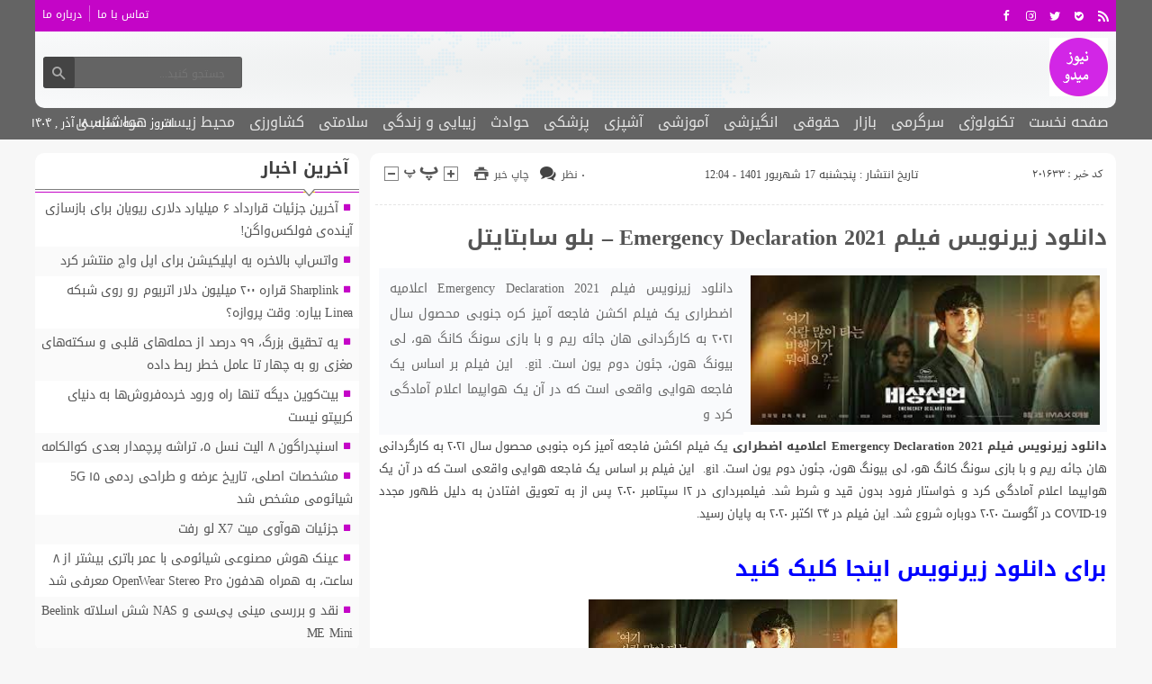

--- FILE ---
content_type: text/html; charset=UTF-8
request_url: https://nmydo.ir/emergency-declaration-2021/
body_size: 26423
content:
<!DOCTYPE html>
<!--[if lt IE 7 ]><html class="ie ie6" dir="rtl" lang="fa-IR"> <![endif]-->
<!--[if IE 7 ]><html class="ie ie7" dir="rtl" lang="fa-IR"> <![endif]-->
<!--[if IE 8 ]><html class="ie ie8" dir="rtl" lang="fa-IR"> <![endif]-->
<!--[if (gte IE 9)|!(IE)]><!--><html dir="rtl" lang="fa-IR"> <!--<![endif]-->
<head>
<meta charset="UTF-8">
<title>دانلود زیرنویس فیلم Emergency Declaration 2021 - بلو سابتایتل - نیوز میدو</title>
<meta name='robots' content='index, follow, max-image-preview:large, max-snippet:-1, max-video-preview:-1' />
	<style>img:is([sizes="auto" i], [sizes^="auto," i]) { contain-intrinsic-size: 3000px 1500px }</style>
	
	<!-- This site is optimized with the Yoast SEO plugin v26.4 - https://yoast.com/wordpress/plugins/seo/ -->
	<link rel="canonical" href="http://nmydo.ir/emergency-declaration-2021/" />
	<meta property="og:locale" content="fa_IR" />
	<meta property="og:type" content="article" />
	<meta property="og:title" content="دانلود زیرنویس فیلم Emergency Declaration 2021 - بلو سابتايتل - نیوز میدو" />
	<meta property="og:description" content="دانلود زیرنویس فیلم Emergency Declaration 2021 اعلامیه اضطراری یک فیلم اکشن فاجعه آمیز کره جنوبی محصول سال ۲۰۲۱ به کارگردانی هان جائه ریم و با بازی سونگ کانگ هو، لی بیونگ هون، جئون دوم یون است. gil.  این فیلم بر اساس یک فاجعه هوایی واقعی است که در آن یک هواپیما اعلام آمادگی کرد و" />
	<meta property="og:url" content="http://nmydo.ir/emergency-declaration-2021/" />
	<meta property="og:site_name" content="نیوز میدو" />
	<meta property="article:published_time" content="2022-09-08T12:04:22+00:00" />
	<meta property="og:image" content="https://d1nslcd7m2225b.cloudfront.net/Pictures/480xany/0/6/8/1350068_emergencydeclaration_dirbyhanjaerim_341131.jpg" />
	<meta name="author" content="nmydomoha4mmad" />
	<meta name="twitter:card" content="summary_large_image" />
	<meta name="twitter:label1" content="نوشته‌شده بدست" />
	<meta name="twitter:data1" content="nmydomoha4mmad" />
	<script type="application/ld+json" class="yoast-schema-graph">{"@context":"https://schema.org","@graph":[{"@type":"WebPage","@id":"http://nmydo.ir/emergency-declaration-2021/","url":"http://nmydo.ir/emergency-declaration-2021/","name":"دانلود زیرنویس فیلم Emergency Declaration 2021 - بلو سابتايتل - نیوز میدو","isPartOf":{"@id":"https://nmydo.ir/#website"},"primaryImageOfPage":{"@id":"http://nmydo.ir/emergency-declaration-2021/#primaryimage"},"image":{"@id":"http://nmydo.ir/emergency-declaration-2021/#primaryimage"},"thumbnailUrl":"https://d1nslcd7m2225b.cloudfront.net/Pictures/480xany/0/6/8/1350068_emergencydeclaration_dirbyhanjaerim_341131.jpg","datePublished":"2022-09-08T12:04:22+00:00","author":{"@id":"https://nmydo.ir/#/schema/person/d960391354db476eaa31fd74d24f3386"},"breadcrumb":{"@id":"http://nmydo.ir/emergency-declaration-2021/#breadcrumb"},"inLanguage":"fa-IR","potentialAction":[{"@type":"ReadAction","target":["http://nmydo.ir/emergency-declaration-2021/"]}]},{"@type":"ImageObject","inLanguage":"fa-IR","@id":"http://nmydo.ir/emergency-declaration-2021/#primaryimage","url":"https://d1nslcd7m2225b.cloudfront.net/Pictures/480xany/0/6/8/1350068_emergencydeclaration_dirbyhanjaerim_341131.jpg","contentUrl":"https://d1nslcd7m2225b.cloudfront.net/Pictures/480xany/0/6/8/1350068_emergencydeclaration_dirbyhanjaerim_341131.jpg"},{"@type":"BreadcrumbList","@id":"http://nmydo.ir/emergency-declaration-2021/#breadcrumb","itemListElement":[{"@type":"ListItem","position":1,"name":"خانه","item":"https://nmydo.ir/"},{"@type":"ListItem","position":2,"name":"دانلود زیرنویس فیلم Emergency Declaration 2021 &#8211; بلو سابتایتل"}]},{"@type":"WebSite","@id":"https://nmydo.ir/#website","url":"https://nmydo.ir/","name":"نیوز میدو","description":"پایگاه خبری نیوز میدو","potentialAction":[{"@type":"SearchAction","target":{"@type":"EntryPoint","urlTemplate":"https://nmydo.ir/?s={search_term_string}"},"query-input":{"@type":"PropertyValueSpecification","valueRequired":true,"valueName":"search_term_string"}}],"inLanguage":"fa-IR"},{"@type":"Person","@id":"https://nmydo.ir/#/schema/person/d960391354db476eaa31fd74d24f3386","name":"nmydomoha4mmad","image":{"@type":"ImageObject","inLanguage":"fa-IR","@id":"https://nmydo.ir/#/schema/person/image/","url":"https://secure.gravatar.com/avatar/d9b3236149725a5efaca9d45f43e6be044d71979939d70277f288c946e726423?s=96&d=mm&r=g","contentUrl":"https://secure.gravatar.com/avatar/d9b3236149725a5efaca9d45f43e6be044d71979939d70277f288c946e726423?s=96&d=mm&r=g","caption":"nmydomoha4mmad"},"url":"https://nmydo.ir/author/nmydomoha4mmad/"}]}</script>
	<!-- / Yoast SEO plugin. -->


<link rel="alternate" type="application/rss+xml" title="نیوز میدو &raquo; دانلود زیرنویس فیلم Emergency Declaration 2021  &#8211; بلو سابتایتل خوراک دیدگاه‌ها" href="https://nmydo.ir/emergency-declaration-2021/feed/" />
<script type="text/javascript">
/* <![CDATA[ */
window._wpemojiSettings = {"baseUrl":"https:\/\/s.w.org\/images\/core\/emoji\/16.0.1\/72x72\/","ext":".png","svgUrl":"https:\/\/s.w.org\/images\/core\/emoji\/16.0.1\/svg\/","svgExt":".svg","source":{"concatemoji":"https:\/\/nmydo.ir\/wp-includes\/js\/wp-emoji-release.min.js"}};
/*! This file is auto-generated */
!function(s,n){var o,i,e;function c(e){try{var t={supportTests:e,timestamp:(new Date).valueOf()};sessionStorage.setItem(o,JSON.stringify(t))}catch(e){}}function p(e,t,n){e.clearRect(0,0,e.canvas.width,e.canvas.height),e.fillText(t,0,0);var t=new Uint32Array(e.getImageData(0,0,e.canvas.width,e.canvas.height).data),a=(e.clearRect(0,0,e.canvas.width,e.canvas.height),e.fillText(n,0,0),new Uint32Array(e.getImageData(0,0,e.canvas.width,e.canvas.height).data));return t.every(function(e,t){return e===a[t]})}function u(e,t){e.clearRect(0,0,e.canvas.width,e.canvas.height),e.fillText(t,0,0);for(var n=e.getImageData(16,16,1,1),a=0;a<n.data.length;a++)if(0!==n.data[a])return!1;return!0}function f(e,t,n,a){switch(t){case"flag":return n(e,"\ud83c\udff3\ufe0f\u200d\u26a7\ufe0f","\ud83c\udff3\ufe0f\u200b\u26a7\ufe0f")?!1:!n(e,"\ud83c\udde8\ud83c\uddf6","\ud83c\udde8\u200b\ud83c\uddf6")&&!n(e,"\ud83c\udff4\udb40\udc67\udb40\udc62\udb40\udc65\udb40\udc6e\udb40\udc67\udb40\udc7f","\ud83c\udff4\u200b\udb40\udc67\u200b\udb40\udc62\u200b\udb40\udc65\u200b\udb40\udc6e\u200b\udb40\udc67\u200b\udb40\udc7f");case"emoji":return!a(e,"\ud83e\udedf")}return!1}function g(e,t,n,a){var r="undefined"!=typeof WorkerGlobalScope&&self instanceof WorkerGlobalScope?new OffscreenCanvas(300,150):s.createElement("canvas"),o=r.getContext("2d",{willReadFrequently:!0}),i=(o.textBaseline="top",o.font="600 32px Arial",{});return e.forEach(function(e){i[e]=t(o,e,n,a)}),i}function t(e){var t=s.createElement("script");t.src=e,t.defer=!0,s.head.appendChild(t)}"undefined"!=typeof Promise&&(o="wpEmojiSettingsSupports",i=["flag","emoji"],n.supports={everything:!0,everythingExceptFlag:!0},e=new Promise(function(e){s.addEventListener("DOMContentLoaded",e,{once:!0})}),new Promise(function(t){var n=function(){try{var e=JSON.parse(sessionStorage.getItem(o));if("object"==typeof e&&"number"==typeof e.timestamp&&(new Date).valueOf()<e.timestamp+604800&&"object"==typeof e.supportTests)return e.supportTests}catch(e){}return null}();if(!n){if("undefined"!=typeof Worker&&"undefined"!=typeof OffscreenCanvas&&"undefined"!=typeof URL&&URL.createObjectURL&&"undefined"!=typeof Blob)try{var e="postMessage("+g.toString()+"("+[JSON.stringify(i),f.toString(),p.toString(),u.toString()].join(",")+"));",a=new Blob([e],{type:"text/javascript"}),r=new Worker(URL.createObjectURL(a),{name:"wpTestEmojiSupports"});return void(r.onmessage=function(e){c(n=e.data),r.terminate(),t(n)})}catch(e){}c(n=g(i,f,p,u))}t(n)}).then(function(e){for(var t in e)n.supports[t]=e[t],n.supports.everything=n.supports.everything&&n.supports[t],"flag"!==t&&(n.supports.everythingExceptFlag=n.supports.everythingExceptFlag&&n.supports[t]);n.supports.everythingExceptFlag=n.supports.everythingExceptFlag&&!n.supports.flag,n.DOMReady=!1,n.readyCallback=function(){n.DOMReady=!0}}).then(function(){return e}).then(function(){var e;n.supports.everything||(n.readyCallback(),(e=n.source||{}).concatemoji?t(e.concatemoji):e.wpemoji&&e.twemoji&&(t(e.twemoji),t(e.wpemoji)))}))}((window,document),window._wpemojiSettings);
/* ]]> */
</script>
<style id='wp-emoji-styles-inline-css' type='text/css'>

	img.wp-smiley, img.emoji {
		display: inline !important;
		border: none !important;
		box-shadow: none !important;
		height: 1em !important;
		width: 1em !important;
		margin: 0 0.07em !important;
		vertical-align: -0.1em !important;
		background: none !important;
		padding: 0 !important;
	}
</style>
<link rel='stylesheet' id='wp-block-library-rtl-css' href='https://nmydo.ir/wp-includes/css/dist/block-library/style-rtl.min.css' type='text/css' media='all' />
<style id='classic-theme-styles-inline-css' type='text/css'>
/*! This file is auto-generated */
.wp-block-button__link{color:#fff;background-color:#32373c;border-radius:9999px;box-shadow:none;text-decoration:none;padding:calc(.667em + 2px) calc(1.333em + 2px);font-size:1.125em}.wp-block-file__button{background:#32373c;color:#fff;text-decoration:none}
</style>
<style id='global-styles-inline-css' type='text/css'>
:root{--wp--preset--aspect-ratio--square: 1;--wp--preset--aspect-ratio--4-3: 4/3;--wp--preset--aspect-ratio--3-4: 3/4;--wp--preset--aspect-ratio--3-2: 3/2;--wp--preset--aspect-ratio--2-3: 2/3;--wp--preset--aspect-ratio--16-9: 16/9;--wp--preset--aspect-ratio--9-16: 9/16;--wp--preset--color--black: #000000;--wp--preset--color--cyan-bluish-gray: #abb8c3;--wp--preset--color--white: #ffffff;--wp--preset--color--pale-pink: #f78da7;--wp--preset--color--vivid-red: #cf2e2e;--wp--preset--color--luminous-vivid-orange: #ff6900;--wp--preset--color--luminous-vivid-amber: #fcb900;--wp--preset--color--light-green-cyan: #7bdcb5;--wp--preset--color--vivid-green-cyan: #00d084;--wp--preset--color--pale-cyan-blue: #8ed1fc;--wp--preset--color--vivid-cyan-blue: #0693e3;--wp--preset--color--vivid-purple: #9b51e0;--wp--preset--gradient--vivid-cyan-blue-to-vivid-purple: linear-gradient(135deg,rgba(6,147,227,1) 0%,rgb(155,81,224) 100%);--wp--preset--gradient--light-green-cyan-to-vivid-green-cyan: linear-gradient(135deg,rgb(122,220,180) 0%,rgb(0,208,130) 100%);--wp--preset--gradient--luminous-vivid-amber-to-luminous-vivid-orange: linear-gradient(135deg,rgba(252,185,0,1) 0%,rgba(255,105,0,1) 100%);--wp--preset--gradient--luminous-vivid-orange-to-vivid-red: linear-gradient(135deg,rgba(255,105,0,1) 0%,rgb(207,46,46) 100%);--wp--preset--gradient--very-light-gray-to-cyan-bluish-gray: linear-gradient(135deg,rgb(238,238,238) 0%,rgb(169,184,195) 100%);--wp--preset--gradient--cool-to-warm-spectrum: linear-gradient(135deg,rgb(74,234,220) 0%,rgb(151,120,209) 20%,rgb(207,42,186) 40%,rgb(238,44,130) 60%,rgb(251,105,98) 80%,rgb(254,248,76) 100%);--wp--preset--gradient--blush-light-purple: linear-gradient(135deg,rgb(255,206,236) 0%,rgb(152,150,240) 100%);--wp--preset--gradient--blush-bordeaux: linear-gradient(135deg,rgb(254,205,165) 0%,rgb(254,45,45) 50%,rgb(107,0,62) 100%);--wp--preset--gradient--luminous-dusk: linear-gradient(135deg,rgb(255,203,112) 0%,rgb(199,81,192) 50%,rgb(65,88,208) 100%);--wp--preset--gradient--pale-ocean: linear-gradient(135deg,rgb(255,245,203) 0%,rgb(182,227,212) 50%,rgb(51,167,181) 100%);--wp--preset--gradient--electric-grass: linear-gradient(135deg,rgb(202,248,128) 0%,rgb(113,206,126) 100%);--wp--preset--gradient--midnight: linear-gradient(135deg,rgb(2,3,129) 0%,rgb(40,116,252) 100%);--wp--preset--font-size--small: 13px;--wp--preset--font-size--medium: 20px;--wp--preset--font-size--large: 36px;--wp--preset--font-size--x-large: 42px;--wp--preset--spacing--20: 0.44rem;--wp--preset--spacing--30: 0.67rem;--wp--preset--spacing--40: 1rem;--wp--preset--spacing--50: 1.5rem;--wp--preset--spacing--60: 2.25rem;--wp--preset--spacing--70: 3.38rem;--wp--preset--spacing--80: 5.06rem;--wp--preset--shadow--natural: 6px 6px 9px rgba(0, 0, 0, 0.2);--wp--preset--shadow--deep: 12px 12px 50px rgba(0, 0, 0, 0.4);--wp--preset--shadow--sharp: 6px 6px 0px rgba(0, 0, 0, 0.2);--wp--preset--shadow--outlined: 6px 6px 0px -3px rgba(255, 255, 255, 1), 6px 6px rgba(0, 0, 0, 1);--wp--preset--shadow--crisp: 6px 6px 0px rgba(0, 0, 0, 1);}:where(.is-layout-flex){gap: 0.5em;}:where(.is-layout-grid){gap: 0.5em;}body .is-layout-flex{display: flex;}.is-layout-flex{flex-wrap: wrap;align-items: center;}.is-layout-flex > :is(*, div){margin: 0;}body .is-layout-grid{display: grid;}.is-layout-grid > :is(*, div){margin: 0;}:where(.wp-block-columns.is-layout-flex){gap: 2em;}:where(.wp-block-columns.is-layout-grid){gap: 2em;}:where(.wp-block-post-template.is-layout-flex){gap: 1.25em;}:where(.wp-block-post-template.is-layout-grid){gap: 1.25em;}.has-black-color{color: var(--wp--preset--color--black) !important;}.has-cyan-bluish-gray-color{color: var(--wp--preset--color--cyan-bluish-gray) !important;}.has-white-color{color: var(--wp--preset--color--white) !important;}.has-pale-pink-color{color: var(--wp--preset--color--pale-pink) !important;}.has-vivid-red-color{color: var(--wp--preset--color--vivid-red) !important;}.has-luminous-vivid-orange-color{color: var(--wp--preset--color--luminous-vivid-orange) !important;}.has-luminous-vivid-amber-color{color: var(--wp--preset--color--luminous-vivid-amber) !important;}.has-light-green-cyan-color{color: var(--wp--preset--color--light-green-cyan) !important;}.has-vivid-green-cyan-color{color: var(--wp--preset--color--vivid-green-cyan) !important;}.has-pale-cyan-blue-color{color: var(--wp--preset--color--pale-cyan-blue) !important;}.has-vivid-cyan-blue-color{color: var(--wp--preset--color--vivid-cyan-blue) !important;}.has-vivid-purple-color{color: var(--wp--preset--color--vivid-purple) !important;}.has-black-background-color{background-color: var(--wp--preset--color--black) !important;}.has-cyan-bluish-gray-background-color{background-color: var(--wp--preset--color--cyan-bluish-gray) !important;}.has-white-background-color{background-color: var(--wp--preset--color--white) !important;}.has-pale-pink-background-color{background-color: var(--wp--preset--color--pale-pink) !important;}.has-vivid-red-background-color{background-color: var(--wp--preset--color--vivid-red) !important;}.has-luminous-vivid-orange-background-color{background-color: var(--wp--preset--color--luminous-vivid-orange) !important;}.has-luminous-vivid-amber-background-color{background-color: var(--wp--preset--color--luminous-vivid-amber) !important;}.has-light-green-cyan-background-color{background-color: var(--wp--preset--color--light-green-cyan) !important;}.has-vivid-green-cyan-background-color{background-color: var(--wp--preset--color--vivid-green-cyan) !important;}.has-pale-cyan-blue-background-color{background-color: var(--wp--preset--color--pale-cyan-blue) !important;}.has-vivid-cyan-blue-background-color{background-color: var(--wp--preset--color--vivid-cyan-blue) !important;}.has-vivid-purple-background-color{background-color: var(--wp--preset--color--vivid-purple) !important;}.has-black-border-color{border-color: var(--wp--preset--color--black) !important;}.has-cyan-bluish-gray-border-color{border-color: var(--wp--preset--color--cyan-bluish-gray) !important;}.has-white-border-color{border-color: var(--wp--preset--color--white) !important;}.has-pale-pink-border-color{border-color: var(--wp--preset--color--pale-pink) !important;}.has-vivid-red-border-color{border-color: var(--wp--preset--color--vivid-red) !important;}.has-luminous-vivid-orange-border-color{border-color: var(--wp--preset--color--luminous-vivid-orange) !important;}.has-luminous-vivid-amber-border-color{border-color: var(--wp--preset--color--luminous-vivid-amber) !important;}.has-light-green-cyan-border-color{border-color: var(--wp--preset--color--light-green-cyan) !important;}.has-vivid-green-cyan-border-color{border-color: var(--wp--preset--color--vivid-green-cyan) !important;}.has-pale-cyan-blue-border-color{border-color: var(--wp--preset--color--pale-cyan-blue) !important;}.has-vivid-cyan-blue-border-color{border-color: var(--wp--preset--color--vivid-cyan-blue) !important;}.has-vivid-purple-border-color{border-color: var(--wp--preset--color--vivid-purple) !important;}.has-vivid-cyan-blue-to-vivid-purple-gradient-background{background: var(--wp--preset--gradient--vivid-cyan-blue-to-vivid-purple) !important;}.has-light-green-cyan-to-vivid-green-cyan-gradient-background{background: var(--wp--preset--gradient--light-green-cyan-to-vivid-green-cyan) !important;}.has-luminous-vivid-amber-to-luminous-vivid-orange-gradient-background{background: var(--wp--preset--gradient--luminous-vivid-amber-to-luminous-vivid-orange) !important;}.has-luminous-vivid-orange-to-vivid-red-gradient-background{background: var(--wp--preset--gradient--luminous-vivid-orange-to-vivid-red) !important;}.has-very-light-gray-to-cyan-bluish-gray-gradient-background{background: var(--wp--preset--gradient--very-light-gray-to-cyan-bluish-gray) !important;}.has-cool-to-warm-spectrum-gradient-background{background: var(--wp--preset--gradient--cool-to-warm-spectrum) !important;}.has-blush-light-purple-gradient-background{background: var(--wp--preset--gradient--blush-light-purple) !important;}.has-blush-bordeaux-gradient-background{background: var(--wp--preset--gradient--blush-bordeaux) !important;}.has-luminous-dusk-gradient-background{background: var(--wp--preset--gradient--luminous-dusk) !important;}.has-pale-ocean-gradient-background{background: var(--wp--preset--gradient--pale-ocean) !important;}.has-electric-grass-gradient-background{background: var(--wp--preset--gradient--electric-grass) !important;}.has-midnight-gradient-background{background: var(--wp--preset--gradient--midnight) !important;}.has-small-font-size{font-size: var(--wp--preset--font-size--small) !important;}.has-medium-font-size{font-size: var(--wp--preset--font-size--medium) !important;}.has-large-font-size{font-size: var(--wp--preset--font-size--large) !important;}.has-x-large-font-size{font-size: var(--wp--preset--font-size--x-large) !important;}
:where(.wp-block-post-template.is-layout-flex){gap: 1.25em;}:where(.wp-block-post-template.is-layout-grid){gap: 1.25em;}
:where(.wp-block-columns.is-layout-flex){gap: 2em;}:where(.wp-block-columns.is-layout-grid){gap: 2em;}
:root :where(.wp-block-pullquote){font-size: 1.5em;line-height: 1.6;}
</style>
<link rel='stylesheet' id='stylecss-css' href='https://nmydo.ir/wp-content/themes/fanous/style.css' type='text/css' media='all' />
<link rel='stylesheet' id='carousel-css' href='https://nmydo.ir/wp-content/themes/fanous/css/owl.carousel.css' type='text/css' media='all' />
<link rel='stylesheet' id='kuficss-css' href='https://nmydo.ir/wp-content/themes/fanous/css/fonts/kufi.css' type='text/css' media='all' />
<link rel='stylesheet' id='violetcss-css' href='https://nmydo.ir/wp-content/themes/fanous/css/color/violet.css' type='text/css' media='all' />
<link rel='stylesheet' id='responsive-css' href='https://nmydo.ir/wp-content/themes/fanous/css/responsive.css' type='text/css' media='all' />
<script type="text/javascript" src="https://nmydo.ir/wp-includes/js/jquery/jquery.min.js" id="jquery-core-js"></script>
<script type="text/javascript" src="https://nmydo.ir/wp-includes/js/jquery/jquery-migrate.min.js" id="jquery-migrate-js"></script>
<script type="text/javascript" src="https://nmydo.ir/wp-content/themes/fanous/js/plugin.bayannews.js" id="plugins-js"></script>
<script type="text/javascript" src="https://nmydo.ir/wp-content/themes/fanous/js/owlcarousel.bayannews.js" id="owlcarousel-js"></script>
<script type="text/javascript" src="https://nmydo.ir/wp-content/themes/fanous/js/oc.plugin.bayannews.js" id="ocplugin-js"></script>
<script type="text/javascript" src="https://nmydo.ir/wp-content/themes/fanous/js/enscroll.bayannews.js" id="enscroll-js"></script>
<link rel="https://api.w.org/" href="https://nmydo.ir/wp-json/" /><link rel="alternate" title="JSON" type="application/json" href="https://nmydo.ir/wp-json/wp/v2/posts/201633" /><link rel="EditURI" type="application/rsd+xml" title="RSD" href="https://nmydo.ir/xmlrpc.php?rsd" />
<meta name="generator" content="WordPress 6.8.3" />
<link rel='shortlink' href='https://nmydo.ir/?p=201633' />
<link rel="alternate" title="oEmbed (JSON)" type="application/json+oembed" href="https://nmydo.ir/wp-json/oembed/1.0/embed?url=https%3A%2F%2Fnmydo.ir%2Femergency-declaration-2021%2F" />
<link rel="alternate" title="oEmbed (XML)" type="text/xml+oembed" href="https://nmydo.ir/wp-json/oembed/1.0/embed?url=https%3A%2F%2Fnmydo.ir%2Femergency-declaration-2021%2F&#038;format=xml" />
<link href="http://nmydo.ir/wp-content/uploads/2023/01/9365305.png" rel="shortcut icon">

<meta property="og:image" content="https://nmydo.ir/wp-includes/images/media/default.svg" />
<!--[if IE]><script src="https://nmydo.ir/wp-content/themes/fanous/js/modernizr.js"></script><![endif]-->
<meta name="fontiran.com:license" content="JJQVH">
<meta name="viewport" content="width=device-width, initial-scale=1">
<meta name="MobileOptimized" content="width">
<meta name="HandheldFriendly" content="true"> 
<meta name="theme-color" content="#c405c7">
<link rel="pingback" href="https://nmydo.ir/xmlrpc.php">
<link rel="icon" href="https://nmydo.ir/wp-content/uploads/2023/01/cropped-9365305-32x32.png" sizes="32x32" />
<link rel="icon" href="https://nmydo.ir/wp-content/uploads/2023/01/cropped-9365305-192x192.png" sizes="192x192" />
<link rel="apple-touch-icon" href="https://nmydo.ir/wp-content/uploads/2023/01/cropped-9365305-180x180.png" />
<meta name="msapplication-TileImage" content="https://nmydo.ir/wp-content/uploads/2023/01/cropped-9365305-270x270.png" />
</head>
<body class="body">
<header id="header">


<div class="container">

<div class="topheader">

<div class="topheaderr">

</div><!-- topheaderr --> 


  




<div class="topheaderl">

<div class="hsocials">


<a class="icon-facebook" title="فيسبوک" rel="nofollow" target="_blank" href="#"></a>

<a class="icon-instagram" title="اينستاگرام" rel="nofollow" target="_blank" href="#"></a>
<a class="icon-twitter" title="تويتر" rel="nofollow" target="_blank" href="#"></a>











<a class="icon-bale" title="بله" rel="nofollow" target="_blank" href="#"></a>


<a class=" icon-feed" title="فید"  target="_blank" href="https://nmydo.ir/feed/rss/"></a>

 </div>
  
 
 
</div><!-- topheaderl -->
<nav>
  <div class="menu-%d9%85%d9%86%d9%88%db%8c-%d8%ac%d8%b3%d8%aa%d8%ac%d9%88-container"><ul id="menu-%d9%85%d9%86%d9%88%db%8c-%d8%ac%d8%b3%d8%aa%d8%ac%d9%88" class="none"><li id="menu-item-122" class="menu-item menu-item-type-post_type menu-item-object-page menu-item-122"><a href="https://nmydo.ir/%d8%aa%d9%85%d8%a7%d8%b3-%d8%a8%d8%a7-%d9%85%d8%a7/">تماس با ما</a></li>
<li id="menu-item-123" class="menu-item menu-item-type-post_type menu-item-object-page menu-item-123"><a href="https://nmydo.ir/%d8%af%d8%b1%d8%a8%d8%a7%d8%b1%d9%87-%d9%85%d8%a7/">درباره ما</a></li>
</ul></div>  </nav>









</div><!-- topheader -->

</div><!-- container -->



<div class="container">
<div class="logo_search">

   <div class="logo">
   
      
   
                    <a href="https://nmydo.ir">
	<img src="http://nmydo.ir/wp-content/uploads/2023/01/9365305.png" alt="پایگاه خبری نیوز میدو" title="نیوز میدو" />

</a>
                </div>
                <!-- logo -->
		
				
            <div class="ads">

                <a  href="">
				<img src="" alt="" title="" alt="" /></a>
<!-- پایان تبلیغات متنی  در تاریخ  می باشد -->


            </div>			
			        					
					
					
					
					
	<div class="search_area">	<form class="search" method="get" action="http://nmydo.ir">
<input type="text" value="" placeholder="جستجو کنید..." name="s" class="text">
<button type="submit"><i class="icon-search"></i></button>
</form>	

			
</div>					
					
					
					
					
					
					
	
</div> <!-- logo_search -->
</div> <!-- container -->



<nav class="categories">
<div class="containerh">
<div class="bodydeactive"></div>

<div class="navicon"><i class="icon-menu"></i></div>


<ul class="zetta-menu zm-response-switch zm-effect-slide-bottom">
<em class="headfix">
<b>نیوز میدو</b>
<b>پایگاه خبری نیوز میدو</b>
<i>x</i>
</em>
<span class="cat_menu">
<a title="نیوز میدو" href="https://nmydo.ir">صفحه اصلی</a>

<a title="تماس با ما" href="https://nmydo.ir/contactus/">تماس با ما</a>


<span>موضوعات</span>
</span>
<li id="menu-item-16" class="menu-item menu-item-type-custom menu-item-object-custom menu-item-home menu-item-16"><a href="http://nmydo.ir">صفحه نخست</a><i class="icon-cheveron-down has-children-menu-item-icon"></i></li>
<li id="menu-item-207983" class="menu-item menu-item-type-taxonomy menu-item-object-category menu-item-has-children menu-item-207983"><a href="https://nmydo.ir/category/%d8%aa%da%a9%d9%86%d9%88%d9%84%d9%88%da%98%db%8c/">تکنولوژی</a><i class="icon-cheveron-down has-children-menu-item-icon"></i>
<ul class="sub-menu">
	<li id="menu-item-207984" class="menu-item menu-item-type-taxonomy menu-item-object-category menu-item-207984"><a href="https://nmydo.ir/category/%d8%b9%d9%84%d9%85-%d9%88-%d8%aa%da%a9%d9%86%d9%88%d9%84%d9%88%da%98%db%8c/">علم و تکنولوژی</a><i class="icon-cheveron-down has-children-menu-item-icon"></i></li>
	<li id="menu-item-207985" class="menu-item menu-item-type-taxonomy menu-item-object-category menu-item-207985"><a href="https://nmydo.ir/category/%d8%a7%d8%b1%d8%aa%d8%a8%d8%a7%d8%b7%d8%a7%d8%aa/">ارتباطات</a><i class="icon-cheveron-down has-children-menu-item-icon"></i></li>
	<li id="menu-item-207986" class="menu-item menu-item-type-taxonomy menu-item-object-category menu-item-207986"><a href="https://nmydo.ir/category/%d8%b9%d9%84%d9%85-%d9%88-%d9%81%d9%86%d8%a7%d9%88%d8%b1%db%8c/">علم و فناوری</a><i class="icon-cheveron-down has-children-menu-item-icon"></i></li>
	<li id="menu-item-207987" class="menu-item menu-item-type-taxonomy menu-item-object-category menu-item-207987"><a href="https://nmydo.ir/category/%d8%ae%d9%88%d8%af%d8%b1%d9%88/">خودرو</a><i class="icon-cheveron-down has-children-menu-item-icon"></i></li>
	<li id="menu-item-207988" class="menu-item menu-item-type-taxonomy menu-item-object-category menu-item-207988"><a href="https://nmydo.ir/category/%da%a9%d8%a7%d9%85%d9%be%db%8c%d9%88%d8%aa%d8%b1/">کامپیوتر</a><i class="icon-cheveron-down has-children-menu-item-icon"></i></li>
	<li id="menu-item-207989" class="menu-item menu-item-type-taxonomy menu-item-object-category menu-item-207989"><a href="https://nmydo.ir/category/%d9%85%d9%88%d8%a8%d8%a7%db%8c%d9%84/">موبایل</a><i class="icon-cheveron-down has-children-menu-item-icon"></i></li>
	<li id="menu-item-207990" class="menu-item menu-item-type-taxonomy menu-item-object-category menu-item-207990"><a href="https://nmydo.ir/category/%d8%a7%d9%86%d8%b1%da%98%db%8c/">انرژی</a><i class="icon-cheveron-down has-children-menu-item-icon"></i></li>
</ul>
</li>
<li id="menu-item-207991" class="menu-item menu-item-type-taxonomy menu-item-object-category menu-item-has-children menu-item-207991"><a href="https://nmydo.ir/category/%d8%b3%d8%b1%da%af%d8%b1%d9%85%db%8c/">سرگرمی</a><i class="icon-cheveron-down has-children-menu-item-icon"></i>
<ul class="sub-menu">
	<li id="menu-item-207992" class="menu-item menu-item-type-taxonomy menu-item-object-category menu-item-207992"><a href="https://nmydo.ir/category/%d9%81%d8%b1%d9%87%d9%86%da%af%db%8c/">فرهنگی</a><i class="icon-cheveron-down has-children-menu-item-icon"></i></li>
	<li id="menu-item-207993" class="menu-item menu-item-type-taxonomy menu-item-object-category menu-item-207993"><a href="https://nmydo.ir/category/%d9%88%d8%b1%d8%b2%d8%b4%db%8c/">ورزشی</a><i class="icon-cheveron-down has-children-menu-item-icon"></i></li>
	<li id="menu-item-207994" class="menu-item menu-item-type-taxonomy menu-item-object-category menu-item-207994"><a href="https://nmydo.ir/category/%d9%81%db%8c%d9%84%d9%85-%d9%88-%d8%b3%d8%b1%db%8c%d8%a7%d9%84/">فیلم و سریال</a><i class="icon-cheveron-down has-children-menu-item-icon"></i></li>
	<li id="menu-item-207995" class="menu-item menu-item-type-taxonomy menu-item-object-category menu-item-207995"><a href="https://nmydo.ir/category/%d9%85%d9%88%d8%b3%db%8c%d9%82%db%8c/">موسیقی</a><i class="icon-cheveron-down has-children-menu-item-icon"></i></li>
	<li id="menu-item-207996" class="menu-item menu-item-type-taxonomy menu-item-object-category menu-item-207996"><a href="https://nmydo.ir/category/%da%a9%d8%aa%d8%a7%d8%a8/">کتاب</a><i class="icon-cheveron-down has-children-menu-item-icon"></i></li>
	<li id="menu-item-207997" class="menu-item menu-item-type-taxonomy menu-item-object-category menu-item-207997"><a href="https://nmydo.ir/category/%da%af%d8%b1%d8%af%d8%b4%da%af%d8%b1%db%8c/">گردشگری</a><i class="icon-cheveron-down has-children-menu-item-icon"></i></li>
	<li id="menu-item-207998" class="menu-item menu-item-type-taxonomy menu-item-object-category menu-item-207998"><a href="https://nmydo.ir/category/%d8%a8%d8%a7%d8%b2%db%8c-%d9%88-%d8%b3%d8%b1%da%af%d8%b1%d9%85%db%8c/">بازی و سرگرمی</a><i class="icon-cheveron-down has-children-menu-item-icon"></i></li>
</ul>
</li>
<li id="menu-item-207999" class="menu-item menu-item-type-taxonomy menu-item-object-category menu-item-has-children menu-item-207999"><a href="https://nmydo.ir/category/%d8%a8%d8%a7%d8%b2%d8%a7%d8%b1/">بازار</a><i class="icon-cheveron-down has-children-menu-item-icon"></i>
<ul class="sub-menu">
	<li id="menu-item-208000" class="menu-item menu-item-type-taxonomy menu-item-object-category menu-item-208000"><a href="https://nmydo.ir/category/%d8%a7%d8%b1%d8%b2%d9%87%d8%a7%db%8c-%d8%af%db%8c%d8%ac%db%8c%d8%aa%d8%a7%d9%84/">ارزهای دیجیتال</a><i class="icon-cheveron-down has-children-menu-item-icon"></i></li>
	<li id="menu-item-208001" class="menu-item menu-item-type-taxonomy menu-item-object-category menu-item-208001"><a href="https://nmydo.ir/category/%d8%a7%d8%b4%d8%aa%d8%ba%d8%a7%d9%84/">اشتغال</a><i class="icon-cheveron-down has-children-menu-item-icon"></i></li>
	<li id="menu-item-208002" class="menu-item menu-item-type-taxonomy menu-item-object-category menu-item-208002"><a href="https://nmydo.ir/category/%d8%a7%d9%82%d8%aa%d8%b5%d8%a7%d8%af%db%8c/">اقتصادی</a><i class="icon-cheveron-down has-children-menu-item-icon"></i></li>
	<li id="menu-item-208003" class="menu-item menu-item-type-taxonomy menu-item-object-category menu-item-208003"><a href="https://nmydo.ir/category/%d8%aa%d8%ac%d8%a7%d8%b1%d8%aa/">تجارت</a><i class="icon-cheveron-down has-children-menu-item-icon"></i></li>
	<li id="menu-item-208004" class="menu-item menu-item-type-taxonomy menu-item-object-category menu-item-208004"><a href="https://nmydo.ir/category/%d8%b7%d8%b1%d8%a7%d8%ad%db%8c-%d8%b3%d8%a7%db%8c%d8%aa/">طراحی سایت</a><i class="icon-cheveron-down has-children-menu-item-icon"></i></li>
	<li id="menu-item-208005" class="menu-item menu-item-type-taxonomy menu-item-object-category menu-item-208005"><a href="https://nmydo.ir/category/%d8%b7%d8%b1%d8%a7%d8%ad%db%8c-%d8%af%db%8c%d8%b2%d8%a7%db%8c%d9%86/">طراحی دیزاین</a><i class="icon-cheveron-down has-children-menu-item-icon"></i></li>
	<li id="menu-item-208006" class="menu-item menu-item-type-taxonomy menu-item-object-category menu-item-208006"><a href="https://nmydo.ir/category/%d9%81%d8%b4%d9%86/">فشن</a><i class="icon-cheveron-down has-children-menu-item-icon"></i></li>
	<li id="menu-item-208007" class="menu-item menu-item-type-taxonomy menu-item-object-category menu-item-208007"><a href="https://nmydo.ir/category/%d8%ba%d8%b0%d8%a7/">غذا</a><i class="icon-cheveron-down has-children-menu-item-icon"></i></li>
</ul>
</li>
<li id="menu-item-207972" class="menu-item menu-item-type-taxonomy menu-item-object-category menu-item-207972"><a href="https://nmydo.ir/category/%d8%ad%d9%82%d9%88%d9%82%db%8c/">حقوقی</a><i class="icon-cheveron-down has-children-menu-item-icon"></i></li>
<li id="menu-item-207973" class="menu-item menu-item-type-taxonomy menu-item-object-category menu-item-207973"><a href="https://nmydo.ir/category/%d8%a7%d9%86%da%af%db%8c%d8%b2%d8%b4%db%8c/">انگیزشی</a><i class="icon-cheveron-down has-children-menu-item-icon"></i></li>
<li id="menu-item-207974" class="menu-item menu-item-type-taxonomy menu-item-object-category menu-item-207974"><a href="https://nmydo.ir/category/%d8%a2%d9%85%d9%88%d8%b2%d8%b4%db%8c/">آموزشی</a><i class="icon-cheveron-down has-children-menu-item-icon"></i></li>
<li id="menu-item-207975" class="menu-item menu-item-type-taxonomy menu-item-object-category menu-item-207975"><a href="https://nmydo.ir/category/%d8%a2%d8%b4%d9%be%d8%b2%db%8c/">آشپزی</a><i class="icon-cheveron-down has-children-menu-item-icon"></i></li>
<li id="menu-item-207976" class="menu-item menu-item-type-taxonomy menu-item-object-category menu-item-207976"><a href="https://nmydo.ir/category/%d9%be%d8%b2%d8%b4%da%a9%db%8c/">پزشکی</a><i class="icon-cheveron-down has-children-menu-item-icon"></i></li>
<li id="menu-item-207977" class="menu-item menu-item-type-taxonomy menu-item-object-category menu-item-207977"><a href="https://nmydo.ir/category/%d8%ad%d9%88%d8%a7%d8%af%d8%ab/">حوادث</a><i class="icon-cheveron-down has-children-menu-item-icon"></i></li>
<li id="menu-item-207978" class="menu-item menu-item-type-taxonomy menu-item-object-category menu-item-207978"><a href="https://nmydo.ir/category/%d8%b2%db%8c%d8%a8%d8%a7%db%8c%db%8c-%d9%88-%d8%b2%d9%86%d8%af%da%af%db%8c/">زیبایی و زندگی</a><i class="icon-cheveron-down has-children-menu-item-icon"></i></li>
<li id="menu-item-207979" class="menu-item menu-item-type-taxonomy menu-item-object-category menu-item-207979"><a href="https://nmydo.ir/category/%d8%b3%d9%84%d8%a7%d9%85%d8%aa%db%8c/">سلامتی</a><i class="icon-cheveron-down has-children-menu-item-icon"></i></li>
<li id="menu-item-207980" class="menu-item menu-item-type-taxonomy menu-item-object-category menu-item-207980"><a href="https://nmydo.ir/category/%da%a9%d8%b4%d8%a7%d9%88%d8%b1%d8%b2%db%8c/">کشاورزی</a><i class="icon-cheveron-down has-children-menu-item-icon"></i></li>
<li id="menu-item-207981" class="menu-item menu-item-type-taxonomy menu-item-object-category menu-item-207981"><a href="https://nmydo.ir/category/%d9%85%d8%ad%db%8c%d8%b7-%d8%b2%db%8c%d8%b3%d8%aa/">محیط زیست</a><i class="icon-cheveron-down has-children-menu-item-icon"></i></li>
<li id="menu-item-207982" class="menu-item menu-item-type-taxonomy menu-item-object-category menu-item-207982"><a href="https://nmydo.ir/category/%d9%87%d9%88%d8%a7%d8%b4%d9%86%d8%a7%d8%b3%db%8c/">هواشناسی</a><i class="icon-cheveron-down has-children-menu-item-icon"></i></li>
</ul>









<div class="date"> امروز : سه شنبه, ۱۸ آذر , ۱۴۰۴ 
</div>

<div class="logoicon">	
<img src="http://nmydo.ir/wp-content/uploads/2023/01/9365305.png" alt="پایگاه خبری نیوز میدو" title="نیوز میدو" /></div>





</div><!-- nav -->
</nav><!-- categories -->

    </header>

<div class="container">




<div class="main_right">
    
    <div class="single">
<div class="head">
<div class="the_ID">کد خبر : 201633</div>
<span class="the_time">تاریخ انتشار : پنجشنبه 17 شهریور 1401 - 12:04</span>
<div class="left">



<span class="news_size">
<a class="news_size_down" id="decfont"><i class="icon-fz1"></i></a>
<a class="news_size_reset" id="resetfont"><i class="icon-fz2"></i></a>
<a class="news_size_up" id="incfont"><i class="icon-fz3"></i></a>
</span>
<span class="print">
    
   <a onclick='window.open("https://nmydo.ir/print/?id=201633", "printwin","left=80,top=80,width=820,height=550,toolbar=1,resizable=0,status=0,scrollbars=1");'>  <i class="icon-print"></i>  چاپ خبر</a></span>

<span class="comments_popup_link"><i class="icon-bubbles2"></i> <a href="https://nmydo.ir/emergency-declaration-2021/#respond">۰ نظر</a></span>



</div>



</div>
<div class="line"></div>















<h1><a title="دانلود زیرنویس فیلم Emergency Declaration 2021  &#8211; بلو سابتایتل" href="https://nmydo.ir/emergency-declaration-2021/">دانلود زیرنویس فیلم Emergency Declaration 2021  &#8211; بلو سابتایتل</a></h1>






<div class="excerptpic">
<div class="pic">

<img src="[data-uri]" title="دانلود زیرنویس فیلم Emergency Declaration 2021  &#8211; بلو سابتایتل" alt="دانلود زیرنویس فیلم Emergency Declaration 2021  &#8211; بلو سابتایتل" width="120" height="80">
</div>

<div class="excerpt"><p>دانلود زیرنویس فیلم Emergency Declaration 2021 اعلامیه اضطراری یک فیلم اکشن فاجعه آمیز کره جنوبی محصول سال ۲۰۲۱ به کارگردانی هان جائه ریم و با بازی سونگ کانگ هو، لی بیونگ هون، جئون دوم یون است. gil.  این فیلم بر اساس یک فاجعه هوایی واقعی است که در آن یک هواپیما اعلام آمادگی کرد و</p>
</div>

</div>




<div id="contentsingle" class="contentsingle">



<p><strong>دانلود زیرنویس فیلم Emergency Declaration 2021 اعلامیه اضطراری</strong> یک فیلم اکشن فاجعه آمیز کره جنوبی محصول سال ۲۰۲۱ به کارگردانی هان جائه ریم و با بازی سونگ کانگ هو، لی بیونگ هون، جئون دوم یون است. gil.  این فیلم بر اساس یک فاجعه هوایی واقعی است که در آن یک هواپیما اعلام آمادگی کرد و خواستار فرود بدون قید و شرط شد. فیلمبرداری در ۱۲ سپتامبر ۲۰۲۰ پس از به تعویق افتادن به دلیل ظهور مجدد COVID-19 در آگوست ۲۰۲۰ دوباره شروع شد. این فیلم در ۲۴ اکتبر ۲۰۲۰ به پایان رسید.</p>
<h1 style="text-align: center;"><a href="https://blue-subtitle.com/emergency-declaration-2021/"><span style="color: #0000ff;">برای دانلود زیرنویس اینجا کلیک کنید</span></a></h1>
<p><img fetchpriority="high" decoding="async" class="aligncenter" title="دانلود زیرنویس فیلم Emergency Declaration 2021  - بلو سابتایتل" src="[data-uri]" alt="دانلود زیرنویس فیلم Emergency Declaration 2021  - بلو سابتایتل" width="343" height="147" /></p>
<p><strong>زیرنویس فیلم Emergency Declaration 2021 </strong>هنگامی که یک وحشت بی‌سابقه در حین پرواز اتفاق می‌افتد، یک هواپیما مجبور می‌شود وضعیت اضطراری را اعلام کند. این فیلم برای اولین بار در بخش خارج از رقابت هفتاد و چهارمین جشنواره فیلم کن در ۱۶ ژوئیه ۲۰۲۱ به نمایش درآمد. در ۳ آگوست ۲۰۲۲ در کره جنوبی روی صفحه نمایش 4DX با ترکیب 4DX و ScreenX علاوه بر IMAX منتشر شد. این فیلم که با هزینه ۲۶ میلیارد روپیه (۲۲.۷۳ میلیون دلار آمریکا) تولید شد، در رتبه اول باکس آفیس کره جنوبی قرار گرفت و در ۱۸ روز از دو میلیون پذیرش فراتر رفت. این فیلم در حال حاضر پنجمین فیلم کره ای پرفروش سال ۲۰۲۲ با فروش ۱۸.۷ میلیون دلار آمریکا و ۲ میلیون بیننده است.</p>
<p>در ۲۹ آگوست ۲۰۱۹، شوباکس تأیید کرد که سونگ کانگ هو و لی بیونگ هون برای حضور در فیلم بعدی اعلامیه اضطراری کارگردان هان جائه ریم توافق کرده اند. در ۳۰ مارس ۲۰۲۰، گزارش شد که فیلم به دلیل شیوع COVID-19 متوقف شده است. در ماه مه ۲۰۲۰، بازیگران فیلم با نام های سونگ کانگ هو، لی بیونگ هون، جئون دو یون، کیم نام گیل، ییم سی وان، کیم سو جین و پارک هه جون نهایی شدند. فیلمبرداری در همان ماه آغاز شد.</p>
<p>مجموعه هواپیما، با حمل و نقل هوایی کل هواپیمای زباله از ایالات متحده ساخته شده است. برای ساخت مجموعه از موتیف مدل اولیه بوئینگ ۷۷۷ استفاده شده است. با کمک یک گیمبال به قطر ۷ متر و طول ۱۲ متر، آن را برای چرخش ۳۶۰ درجه ساختند.</p>
<p>در ۳۱ آگوست ۲۰۲۰، توزیع کنندگان فیلم Showbox اطلاع دادند که فیلمبرداری به دلیل ظهور مجدد COVID-19 متوقف شده است. فیلمبرداری در ۱۲ سپتامبر ۲۰۲۰ دوباره آغاز شد و در ۲۴ اکتبر ۲۰۲۰ به پایان رسید. کارگردان در پایان گفت: &#8220;به عنوان یک تهیه کننده و کارگردان، از این واقعیت که همه فیلمبرداری را به خوبی به پایان رساندند، بسیار راضی هستم.&#8221; در پست پروداکشن، کارگردان هان جائه ریم درباره فیلمبرداری و اجرا گفت: &#8220;دکور هم یک دکور است، اما بخشی که باید در صحنه هواپیما مراقب آن بود، بازی فوق العاده بازیگران است. این چیزی است که من واقعا می خواهم. خودنمایی کردن»</p>
<p><img decoding="async" class="aligncenter" title="زیرنویس فیلم Emergency Declaration 2021  - بلو سابتایتل" src="https://d1nslcd7m2225b.cloudfront.net/Pictures/480xany/0/6/8/1350068_emergencydeclaration_dirbyhanjaerim_341131.jpg" alt="زیرنویس فیلم Emergency Declaration 2021  - بلو سابتایتل" width="377" height="251" /></p>
<p><strong>زیرنویس Emergency Declaration 2021 </strong>اعلامیه اضطراری به بخش خارج از رقابت هفتاد و چهارمین جشنواره فیلم کن که از ۶ تا ۱۷ جولای ۲۰۲۱ برگزار می شود دعوت شده است.  اولین نمایش جهانی آن در ۱۶ ژوئیه در جشنواره فیلم کن بود. قرار بود این فیلم در ژانویه ۲۰۲۲ اکران شود، اما به دلیل موج جدیدی از همه گیری COVID-19 اکران آن به تعویق افتاد. سرانجام در ۳ آگوست ۲۰۲۲ در کره جنوبی اکران شد و در ۱۲ آگوست ۲۰۲۲ در ایالات متحده اکران خواهد شد. این فیلم در ۴ آگوست در سنگاپور، تایلند، هنگ کنگ و مالزی اکران شد و به بخش Orbita، بخش مسابقه در پنجاه و پنجمین جشنواره فیلم سیجس که از ۶ اکتبر تا ۱۶ اکتبر ۲۰۲۲ برگزار می شود، دعوت شده است.</p>
<p>این فیلم در تاریخ ۳ آگوست ۱۷۷۶ در پرده های سینما منتشر شد. با ۳۳۶۷۵۱ بیننده در جایگاه اول باکس آفیس کره قرار گرفت. این فیلم پس از دو روز در صدر باکس آفیس، یک میلیون بیننده در روز چهارم اکران خود داشت. ۱۸ روز طول کشید تا فیلم از ۲ میلیون بیننده عبور کرد.</p>
<p>از ۲۲ آگوست ۲۰۲۲، این فیلم پنجمین فیلم کره ای پرفروش سال ۲۰۲۲ با فروش ۱۵,۳۹۱,۰۳۷ دلار آمریکا و ۲,۰۲۷,۲۶۰ پذیرش است.</p>
<p><img decoding="async" class="aligncenter" title="زیرنویس Emergency Declaration 2021  - بلو سابتایتل" src="https://m.media-amazon.com/images/M/MV5BMWVlZjIwYWUtNzJiMC00NWU0LWJhOTUtMTcwYWIwYzQzNWUyXkEyXkFqcGdeQXVyNDYzNDg2MTM@._V1_.jpg" alt="زیرنویس Emergency Declaration 2021  - بلو سابتایتل" width="378" height="252" /></p>
<p>این فیلم در تاریخ ۳ آگوست ۱۷۷۶ در پرده های سینما منتشر شد. با ۳۳۶۷۵۱ بیننده در جایگاه اول باکس آفیس کره قرار گرفت. این فیلم پس از دو روز در صدر باکس آفیس، یک میلیون بیننده در روز چهارم اکران خود داشت. ۱۸ روز طول کشید تا فیلم از ۲ میلیون بیننده عبور کرد.</p>
<p>از ۲۲ آگوست ۲۰۲۲، این فیلم پنجمین فیلم کره ای پرفروش سال ۲۰۲۲ با فروش ۱۵,۳۹۱,۰۳۷ دلار آمریکا و ۲,۰۲۷,۲۶۰ پذیرش است.</p>
<p><img loading="lazy" decoding="async" class="aligncenter" title="زیرنویس Emergency Declaration 2021  - بلو سابتایتل" src="https://m.media-amazon.com/images/M/MV5BNWQ3NTI5MDktZGQzZC00ZmRiLWJlZTEtYTA1MWNlM2EwZmRiXkEyXkFqcGdeQXVyNDYzNDg2MTM@._V1_.jpg" alt="زیرنویس Emergency Declaration 2021  - بلو سابتایتل" width="375" height="250" /></p>
<p>وب‌سایت جمع‌آوری بازبینی Rotten Tomatoes، بر اساس ۲۵ بررسی با میانگین امتیاز ۴.۸/۱۰، ۵۲٪ امتیاز تأیید را گزارش کرد.  Im Soo-yeon از Cine21، اظهار داشت که این فیلم &#8220;به جای یک فیلم هالیوودی در مورد هواپیماربایی یا بلایای هوایی شبیه هیولای کارگردان بونگ جون هو است&#8221;. در پایان، Im نوشت: &#8220;این فیلم جدیدی از کارگردان هان جائه ریم است که &#8220;تفکر&#8221; و &#8220;پادشاه&#8221; را کارگردانی کرده است.&#8221; او از سکانس تعقیب و گریز خودرو که از شیشه جلوی خودرو در تعقیب فیلم گرفته شده بود، قدردانی کرد. لی در پایان نوشت: «.. اما فیلم به‌عنوان مجموعه‌ای از طرح‌ها باقی می‌ماند که تماماً با پایان‌های پیش پا افتاده و غیر معتبر فیلم پاک می‌شوند». دیدن کارهایی که هان می‌تواند با فضای داخلی یک هواپیما انجام دهد &#8211; و تعداد زیادی CGI &#8211; کاملاً الهام‌بخش است.» جارد مبارک که در The Film Stage می‌نویسد، فیلم را B- درجه‌بندی کرد و نوشت: «هواپیما در خطر است. تا زمانی که طرحی برای کاهش آن خطر روی زمین ساخته نشود، نمی تواند فرود بیاید. هر چیزی که رخ می دهد این دو حقیقت را تقویت می کند. با این وجود، هرگز خسته کننده نیست.&#8221; و طراحی تولید، فیلمبرداری و CGI در داخل هواپیما را &#8220;باورنکردنی&#8221; ستود. سیریکول اظهار داشت: &#8220;فیلم با پیچ و تاب های زیادی پر شده بود که شما واقعاً متوجه مدت زمان طولانی آن نمی شوید. همچنین با اضافه کردن شگفتی های بیشتر و بیشتر، اضطراب و مخاطرات را تقویت می کند.&#8221;</p>
<p><img loading="lazy" decoding="async" class="aligncenter" title="زیرنویس Emergency Declaration 2021  - بلو سابتایتل" src="https://i.ytimg.com/vi/KQqMQgDPAE4/mqdefault.jpg" alt="زیرنویس Emergency Declaration 2021  - بلو سابتایتل" width="320" height="180" /></p>
<p>ترز لاکسون که در <a href="https://en.wikipedia.org/wiki/Emergency_Declaration_(film)">Collider</a> می نویسد، فیلم را C+ درجه بندی کرد و نوشت: «با این همه نگه داشتن آن، پرواز اعلامیه اضطراری غیرممکن به نظر می رسد، و این فیلم در سایه فیلم های فاجعه آمیز زندگی می کند که بیشتر از ویژگی های ژانر خود استفاده می کند. از تلاش برای انجام کارهای بیش از حد همزمان.»</p>

</div><!-- content -->
<div class="line"></div>






<section class="related">
  <header>
<h2>اخبار مرتبط </h2>
</header>
<ul>
<li><a href="https://nmydo.ir/%d8%a2%d8%ae%d8%b1%db%8c%d9%86-%d8%ac%d8%b2%d8%a6%db%8c%d8%a7%d8%aa-%d9%82%d8%b1%d8%a7%d8%b1%d8%af%d8%a7%d8%af-%db%b6-%d9%85%db%8c%d9%84%db%8c%d8%a7%d8%b1%d8%af-%d8%af%d9%84%d8%a7%d8%b1%db%8c-%d8%b1/" rel="bookmark" title="آخرین جزئیات قرارداد ۶ میلیارد دلاری ریویان برای بازسازی آینده‌ی فولکس‌واگن!">آخرین جزئیات قرارداد ۶ میلیارد دلاری ریویان برای بازسازی آینده‌ی فولکس‌واگن!</a></li>
<li><a href="https://nmydo.ir/%d9%88%d8%a7%d8%aa%d8%b3%d8%a7%d9%be-%d8%a8%d8%a7%d9%84%d8%a7%d8%ae%d8%b1%d9%87-%db%8c%d9%87-%d8%a7%d9%be%d9%84%db%8c%da%a9%db%8c%d8%b4%d9%86-%d8%a8%d8%b1%d8%a7%db%8c-%d8%a7%d9%be%d9%84/" rel="bookmark" title="واتس‌اپ بالاخره یه اپلیکیشن برای اپل واچ منتشر کرد">واتس‌اپ بالاخره یه اپلیکیشن برای اپل واچ منتشر کرد</a></li>
<li><a href="https://nmydo.ir/sharplink-%d9%82%d8%b1%d8%a7%d8%b1%d9%87-%db%b2%db%b0%db%b0-%d9%85%db%8c%d9%84%db%8c%d9%88%d9%86-%d8%af%d9%84%d8%a7%d8%b1-%d8%a7%d8%aa%d8%b1%db%8c%d9%88%d9%85-%d8%b1%d9%88-%d8%b1%d9%88%db%8c-%d8%b4/" rel="bookmark" title="Sharplink قراره ۲۰۰ میلیون دلار اتریوم رو روی شبکه Linea بیاره: وقت پروازه؟">Sharplink قراره ۲۰۰ میلیون دلار اتریوم رو روی شبکه Linea بیاره: وقت پروازه؟</a></li>
<li><a href="https://nmydo.ir/%db%8c%d9%87-%d8%aa%d8%ad%d9%82%db%8c%d9%82-%d8%a8%d8%b2%d8%b1%da%af%d8%8c-%db%b9%db%b9-%d8%af%d8%b1%d8%b5%d8%af-%d8%a7%d8%b2-%d8%ad%d9%85%d9%84%d9%87%d9%87%d8%a7%db%8c-%d9%82%d9%84%d8%a8/" rel="bookmark" title="یه تحقیق بزرگ، ۹۹ درصد از حمله‌های قلبی و سکته‌های مغزی رو به چهار تا عامل خطر ربط داده">یه تحقیق بزرگ، ۹۹ درصد از حمله‌های قلبی و سکته‌های مغزی رو به چهار تا عامل خطر ربط داده</a></li>
<li><a href="https://nmydo.ir/%d8%a8%db%8c%d8%aa%da%a9%d9%88%db%8c%d9%86-%d8%af%db%8c%da%af%d9%87-%d8%aa%d9%86%d9%87%d8%a7-%d8%b1%d8%a7%d9%87-%d9%88%d8%b1%d9%88%d8%af-%d8%ae%d8%b1%d8%af%d9%87%d9%81%d8%b1%d9%88/" rel="bookmark" title="بیت‌کوین دیگه تنها راه ورود خرده‌فروش‌ها به دنیای کریپتو نیست">بیت‌کوین دیگه تنها راه ورود خرده‌فروش‌ها به دنیای کریپتو نیست</a></li>
</ul>  
</section><!-- related -->

































<div class="item-footer">

<div class="social">

<ul>
<li><a class="icon-telegram" title="تلگرام" rel="nofollow" target="_blank" href="https://telegram.me/share/url?url=https://nmydo.ir/emergency-declaration-2021/"></a></li>
<li><a class="icon-facebook" title="فيسبوک" rel="nofollow" target="_blank" href="http://www.facebook.com/sharer/sharer.php?u=https://nmydo.ir/emergency-declaration-2021/"></a></li>
<li><a class="icon-google-plus" title="گوگل پلاس" rel="nofollow" target="_blank" href="http://plus.google.com/share?url=https://nmydo.ir/emergency-declaration-2021/"></a></li>
<li><a class="icon-twitter" title="تويتر" rel="nofollow" target="_blank" href="http://twitter.com/home?status=https://nmydo.ir/emergency-declaration-2021/"></a></li>
<li><a class="icon-whatsapp" title="واتساپ" rel="nofollow" target="_blank" href="https://web.whatsapp.com/send?text=https://nmydo.ir/emergency-declaration-2021/"></a></li>
</ul>
</div><!-- content -->

<div class="form-group">
<i class="icon-link"></i>
  <label for="short-url">لینک کوتاه</label>
 <input type="text" class="form-control" id="short-url" readonly="readonly" value="https://nmydo.ir/?p=201633">
</div>
                                        
                                        
</div><!-- item-footer -->
<div class="tag">
<h3><span><i class="icon-tag"></i> برچسب ها :</span><a href="https://nmydo.ir/tag/persian-subtitle-download-free/" rel="tag">persian subtitle download free</a> ، <a href="https://nmydo.ir/tag/subtitle/" rel="tag">subtitle</a> ، <a href="https://nmydo.ir/tag/subtitle-farsi/" rel="tag">subtitle farsi</a> ، <a href="https://nmydo.ir/tag/subtitle-farsi-download/" rel="tag">subtitle farsi download</a> ، <a href="https://nmydo.ir/tag/subtitle-movie/" rel="tag">subtitle movie</a> ، <a href="https://nmydo.ir/tag/subtitle-persian/" rel="tag">subtitle persian</a> ، <a href="https://nmydo.ir/tag/subtitle-persian-download/" rel="tag">subtitle persian download</a> ، <a href="https://nmydo.ir/tag/zirnevis/" rel="tag">zirnevis</a> ، <a href="https://nmydo.ir/tag/zirnevis-film-%d8%af%d8%a7%d9%86%d9%84%d9%88%d8%af-%d8%b2%db%8c%d8%b1%d9%86%d9%88%db%8c%d8%b3-%d9%81%db%8c%d9%84%d9%85-%d8%aa%d8%b1%d8%b3%d9%86%d8%a7%da%a9/" rel="tag">zirnevis film دانلود زیرنویس فیلم ترسناک</a> ، <a href="https://nmydo.ir/tag/%d8%a8%d8%b1%d9%88%d8%b2%d8%aa%d8%b1%db%8c%d9%86-%d8%b2%db%8c%d8%b1%d9%86%d9%88%db%8c%d8%b3-emergency-declaration-2021/" rel="tag">بروزترین زیرنویس Emergency Declaration 2021</a> ، <a href="https://nmydo.ir/tag/%d8%a8%d8%b1%d9%88%d8%b2%d8%aa%d8%b1%db%8c%d9%86-%d8%b2%db%8c%d8%b1%d9%86%d9%88%db%8c%d8%b3-%d8%a7%d8%b9%d9%84%d8%a7%d9%85%db%8c%d9%87-%d8%a7%d8%b6%d8%b7%d8%b1%d8%a7%d8%b1%db%8c/" rel="tag">بروزترین زیرنویس اعلامیه اضطراری</a> ، <a href="https://nmydo.ir/tag/%d8%a8%d8%b1%d9%88%d8%b2%d8%aa%d8%b1%db%8c%d9%86-%d8%b2%db%8c%d8%b1%d9%86%d9%88%db%8c%d8%b3-%d9%81%d8%a7%d8%b1%d8%b3%db%8c-emergency-declaration-2021/" rel="tag">بروزترین زیرنویس فارسی Emergency Declaration 2021</a> ، <a href="https://nmydo.ir/tag/%d8%a8%d8%b1%d9%88%d8%b2%d8%aa%d8%b1%db%8c%d9%86-%d8%b2%db%8c%d8%b1%d9%86%d9%88%db%8c%d8%b3-%d9%81%d8%a7%d8%b1%d8%b3%db%8c-%d8%a7%d8%b9%d9%84%d8%a7%d9%85%db%8c%d9%87-%d8%a7%d8%b6%d8%b7%d8%b1%d8%a7/" rel="tag">بروزترین زیرنویس فارسی اعلامیه اضطراری</a> ، <a href="https://nmydo.ir/tag/%d8%a8%d8%b1%d9%88%d8%b2%d8%aa%d8%b1%db%8c%d9%86-%d8%b3%d8%a7%db%8c%d8%aa-%d8%af%d8%a7%d9%86%d9%84%d9%88%d8%af-%d8%b2%db%8c%d8%b1%d9%86%d9%88%db%8c%d8%b3-%d9%81%d8%a7%d8%b1%d8%b3%db%8c-emergency-decla/" rel="tag">بروزترین سایت دانلود زیرنویس فارسی Emergency Declaration 2021</a> ، <a href="https://nmydo.ir/tag/%d8%a8%d8%b1%d9%88%d8%b2%d8%aa%d8%b1%db%8c%d9%86-%d8%b3%d8%a7%db%8c%d8%aa-%d8%af%d8%a7%d9%86%d9%84%d9%88%d8%af-%d8%b2%db%8c%d8%b1%d9%86%d9%88%db%8c%d8%b3-%d9%81%d8%a7%d8%b1%d8%b3%db%8c-%d8%a7%d8%b9/" rel="tag">بروزترین سایت دانلود زیرنویس فارسی اعتراف کن فلتچ</a> ، <a href="https://nmydo.ir/tag/%d8%a8%d8%b1%d9%88%d8%b2%d8%aa%d8%b1%db%8c%d9%86-%d8%b3%d8%a7%db%8c%d8%aa-%d8%b2%db%8c%d8%b1%d9%86%d9%88%db%8c%d8%b3-emergency-declaration-2021/" rel="tag">بروزترین سایت زیرنویس Emergency Declaration 2021</a> ، <a href="https://nmydo.ir/tag/%d8%a8%d8%b1%d9%88%d8%b2%d8%aa%d8%b1%db%8c%d9%86-%d8%b3%d8%a7%db%8c%d8%aa-%d8%b2%db%8c%d8%b1%d9%86%d9%88%db%8c%d8%b3-%d8%a7%d8%b9%d9%84%d8%a7%d9%85%db%8c%d9%87-%d8%a7%d8%b6%d8%b7%d8%b1%d8%a7%d8%b1/" rel="tag">بروزترین سایت زیرنویس اعلامیه اضطراری</a> ، <a href="https://nmydo.ir/tag/%d8%a8%d8%b1%d9%88%d8%b2%d8%aa%d8%b1%db%8c%d9%86-%d8%b3%d8%a7%db%8c%d8%aa-%d8%b2%db%8c%d8%b1%d9%86%d9%88%db%8c%d8%b3-%d9%81%d8%a7%d8%b1%d8%b3%db%8c-emergency-declaration-2021/" rel="tag">بروزترین سایت زیرنویس فارسی Emergency Declaration 2021</a> ، <a href="https://nmydo.ir/tag/%d8%a8%d8%b1%d9%88%d8%b2%d8%aa%d8%b1%db%8c%d9%86-%d8%b3%d8%a7%db%8c%d8%aa-%d8%b2%db%8c%d8%b1%d9%86%d9%88%db%8c%d8%b3-%d9%81%d8%a7%d8%b1%d8%b3%db%8c-%d8%a7%d8%b9%d9%84%d8%a7%d9%85%db%8c%d9%87-%d8%a7/" rel="tag">بروزترین سایت زیرنویس فارسی اعلامیه اضطراری</a> ، <a href="https://nmydo.ir/tag/%d8%a8%d8%b2%d8%b1%da%af%d8%aa%d8%b1%db%8c%d9%86-%d8%b3%d8%a7%db%8c%d8%aa-%d8%b2%db%8c%d8%b1%d9%86%d9%88%db%8c%d8%b3-%d9%81%d8%a7%d8%b1%d8%b3%db%8c-emergency-declaration-2021/" rel="tag">بزرگترین سایت زیرنویس فارسی Emergency Declaration 2021</a> ، <a href="https://nmydo.ir/tag/%d8%a8%d8%b2%d8%b1%da%af%d8%aa%d8%b1%db%8c%d9%86-%d8%b3%d8%a7%db%8c%d8%aa-%d8%b2%db%8c%d8%b1%d9%86%d9%88%db%8c%d8%b3-%d9%81%d8%a7%d8%b1%d8%b3%db%8c-%d8%a7%d8%b9%d9%84%d8%a7%d9%85%db%8c%d9%87-%d8%a7/" rel="tag">بزرگترین سایت زیرنویس فارسی اعلامیه اضطراری</a> ، <a href="https://nmydo.ir/tag/%d8%a8%d9%84%d9%88-%d8%b3%d8%a7%d8%a8%d8%aa%d8%a7%d9%8a%d8%aa%d9%84/" rel="tag">بلو سابتايتل</a> ، <a href="https://nmydo.ir/tag/%d8%af%d8%a7%d9%86%d9%84%d9%88%d8%af-%d8%b1%d8%a7%db%8c%da%af%d8%a7%d9%86-%d8%b2%db%8c%d8%b1%d9%86%d9%88%db%8c%d8%b3-%d9%81%d8%a7%d8%b1%d8%b3%db%8c-emergency-declaration-2021/" rel="tag">دانلود رایگان زیرنویس فارسی Emergency Declaration 2021</a> ، <a href="https://nmydo.ir/tag/%d8%af%d8%a7%d9%86%d9%84%d9%88%d8%af-%d8%b1%d8%a7%db%8c%da%af%d8%a7%d9%86-%d8%b2%db%8c%d8%b1%d9%86%d9%88%db%8c%d8%b3-%d9%81%d8%a7%d8%b1%d8%b3%db%8c-%d8%a7%d8%b9%d9%84%d8%a7%d9%85%db%8c%d9%87-%d8%a7/" rel="tag">دانلود رایگان زیرنویس فارسی اعلامیه اضطراری</a> ، <a href="https://nmydo.ir/tag/%d8%af%d8%a7%d9%86%d9%84%d9%88%d8%af-%d8%b2%db%8c%d8%b1%d9%86%d9%88%db%8c%d8%b3-emergency-declaration-2021/" rel="tag">دانلود زیرنویس Emergency Declaration 2021</a> ، <a href="https://nmydo.ir/tag/%d8%af%d8%a7%d9%86%d9%84%d9%88%d8%af-%d8%b2%db%8c%d8%b1%d9%86%d9%88%db%8c%d8%b3-%d8%a7%d8%b9%d9%84%d8%a7%d9%85%db%8c%d9%87-%d8%a7%d8%b6%d8%b7%d8%b1%d8%a7%d8%b1%db%8c/" rel="tag">دانلود زیرنویس اعلامیه اضطراری</a> ، <a href="https://nmydo.ir/tag/%d8%af%d8%a7%d9%86%d9%84%d9%88%d8%af-%d8%b2%db%8c%d8%b1%d9%86%d9%88%db%8c%d8%b3-%d8%a7%d9%86%db%8c%d9%85%d9%87/" rel="tag">دانلود زیرنویس انیمه</a> ، <a href="https://nmydo.ir/tag/%d8%af%d8%a7%d9%86%d9%84%d9%88%d8%af-%d8%b2%db%8c%d8%b1%d9%86%d9%88%db%8c%d8%b3-%d8%a7%d9%86%db%8c%d9%85%db%8c%d8%b4%d9%86/" rel="tag">دانلود زیرنویس انیمیشن</a> ، <a href="https://nmydo.ir/tag/%d8%af%d8%a7%d9%86%d9%84%d9%88%d8%af-%d8%b2%db%8c%d8%b1%d9%86%d9%88%db%8c%d8%b3-%d9%81%d8%a7%d8%b1%d8%b3%db%8c-emergency-declaration-2021/" rel="tag">دانلود زیرنویس فارسی Emergency Declaration 2021</a> ، <a href="https://nmydo.ir/tag/%d8%af%d8%a7%d9%86%d9%84%d9%88%d8%af-%d8%b2%db%8c%d8%b1%d9%86%d9%88%db%8c%d8%b3-%d9%81%d8%a7%d8%b1%d8%b3%db%8c-%d8%a7%d8%b9%d9%84%d8%a7%d9%85%db%8c%d9%87-%d8%a7%d8%b6%d8%b7%d8%b1%d8%a7%d8%b1%db%8c/" rel="tag">دانلود زیرنویس فارسی اعلامیه اضطراری</a> ، <a href="https://nmydo.ir/tag/%d8%af%d8%a7%d9%86%d9%84%d9%88%d8%af-%d8%b2%db%8c%d8%b1%d9%86%d9%88%db%8c%d8%b3-%d9%81%d8%a7%d8%b1%d8%b3%db%8c-%d9%81%db%8c%d9%84%d9%85-emergency-declaration-2021/" rel="tag">دانلود زیرنویس فارسی فیلم Emergency Declaration 2021</a> ، <a href="https://nmydo.ir/tag/%d8%af%d8%a7%d9%86%d9%84%d9%88%d8%af-%d8%b2%db%8c%d8%b1%d9%86%d9%88%db%8c%d8%b3-%d9%81%d8%a7%d8%b1%d8%b3%db%8c-%d9%81%db%8c%d9%84%d9%85-%d8%a7%d8%b9%d9%84%d8%a7%d9%85%db%8c%d9%87-%d8%a7%d8%b6%d8%b7/" rel="tag">دانلود زیرنویس فارسی فیلم اعلامیه اضطراری</a> ، <a href="https://nmydo.ir/tag/%d8%af%d8%a7%d9%86%d9%84%d9%88%d8%af-%d8%b2%db%8c%d8%b1%d9%86%d9%88%db%8c%d8%b3-%d9%81%db%8c%d9%84%d9%85-emergency-declaration-2021/" rel="tag">دانلود زیرنویس فیلم Emergency Declaration 2021</a> ، <a href="https://nmydo.ir/tag/%d8%af%d8%a7%d9%86%d9%84%d9%88%d8%af-%d8%b2%db%8c%d8%b1%d9%86%d9%88%db%8c%d8%b3-%d9%81%db%8c%d9%84%d9%85-%d8%a2%d9%85%d8%b1%db%8c%da%a9%d8%a7%db%8c%db%8c/" rel="tag">دانلود زیرنویس فیلم آمریکایی</a> ، <a href="https://nmydo.ir/tag/%d8%af%d8%a7%d9%86%d9%84%d9%88%d8%af-%d8%b2%db%8c%d8%b1%d9%86%d9%88%db%8c%d8%b3-%d9%81%db%8c%d9%84%d9%85-%d8%a7%d8%b9%d9%84%d8%a7%d9%85%db%8c%d9%87-%d8%a7%d8%b6%d8%b7%d8%b1%d8%a7%d8%b1%db%8c/" rel="tag">دانلود زیرنویس فیلم اعلامیه اضطراری</a> ، <a href="https://nmydo.ir/tag/%d8%af%d8%a7%d9%86%d9%84%d9%88%d8%af-%d8%b2%db%8c%d8%b1%d9%86%d9%88%db%8c%d8%b3-%d9%81%db%8c%d9%84%d9%85-%d8%a7%da%a9%d8%b4%d9%86/" rel="tag">دانلود زیرنویس فیلم اکشن</a> ، <a href="https://nmydo.ir/tag/%d8%af%d8%a7%d9%86%d9%84%d9%88%d8%af-%d8%b2%db%8c%d8%b1%d9%86%d9%88%db%8c%d8%b3-%d9%81%db%8c%d9%84%d9%85-%d8%a7%d9%86%d8%af%d9%88%d9%86%d8%b2%db%8c/" rel="tag">دانلود زیرنویس فیلم اندونزی</a> ، <a href="https://nmydo.ir/tag/%d8%af%d8%a7%d9%86%d9%84%d9%88%d8%af-%d8%b2%db%8c%d8%b1%d9%86%d9%88%db%8c%d8%b3-%d9%81%db%8c%d9%84%d9%85-%d8%a7%d9%86%da%af%d9%84%db%8c%d8%b3%db%8c/" rel="tag">دانلود زیرنویس فیلم انگلیسی</a> ، <a href="https://nmydo.ir/tag/%d8%af%d8%a7%d9%86%d9%84%d9%88%d8%af-%d8%b2%db%8c%d8%b1%d9%86%d9%88%db%8c%d8%b3-%d9%81%db%8c%d9%84%d9%85-%d8%a8%db%8c%d9%88%da%af%d8%b1%d8%a7%d9%81%db%8c/" rel="tag">دانلود زیرنویس فیلم بیوگرافی</a> ، <a href="https://nmydo.ir/tag/%d8%af%d8%a7%d9%86%d9%84%d9%88%d8%af-%d8%b2%db%8c%d8%b1%d9%86%d9%88%db%8c%d8%b3-%d9%81%db%8c%d9%84%d9%85-%d8%aa%d8%a7%d8%b1%db%8c%d8%ae%db%8c/" rel="tag">دانلود زیرنویس فیلم تاریخی</a> ، <a href="https://nmydo.ir/tag/%d8%af%d8%a7%d9%86%d9%84%d9%88%d8%af-%d8%b2%db%8c%d8%b1%d9%86%d9%88%db%8c%d8%b3-%d9%81%db%8c%d9%84%d9%85-%d8%ac%d9%86%d8%a7%db%8c%db%8c/" rel="tag">دانلود زیرنویس فیلم جنایی</a> ، <a href="https://nmydo.ir/tag/%d8%af%d8%a7%d9%86%d9%84%d9%88%d8%af-%d8%b2%db%8c%d8%b1%d9%86%d9%88%db%8c%d8%b3-%d9%81%db%8c%d9%84%d9%85-%d8%ac%d9%86%da%af%db%8c/" rel="tag">دانلود زیرنویس فیلم جنگی</a> ، <a href="https://nmydo.ir/tag/%d8%af%d8%a7%d9%86%d9%84%d9%88%d8%af-%d8%b2%db%8c%d8%b1%d9%86%d9%88%db%8c%d8%b3-%d9%81%db%8c%d9%84%d9%85-%da%86%db%8c%d9%86%db%8c/" rel="tag">دانلود زیرنویس فیلم چینی</a> ، <a href="https://nmydo.ir/tag/%d8%af%d8%a7%d9%86%d9%84%d9%88%d8%af-%d8%b2%db%8c%d8%b1%d9%86%d9%88%db%8c%d8%b3-%d9%81%db%8c%d9%84%d9%85-%d8%ae%d8%a7%d9%86%d9%88%d8%a7%d8%af%da%af%db%8c/" rel="tag">دانلود زیرنویس فیلم خانوادگی</a> ، <a href="https://nmydo.ir/tag/%d8%af%d8%a7%d9%86%d9%84%d9%88%d8%af-%d8%b2%db%8c%d8%b1%d9%86%d9%88%db%8c%d8%b3-%d9%81%db%8c%d9%84%d9%85-%d8%af%d8%b1%d8%a7%d9%85/" rel="tag">دانلود زیرنویس فیلم درام</a> ، <a href="https://nmydo.ir/tag/%d8%af%d8%a7%d9%86%d9%84%d9%88%d8%af-%d8%b2%db%8c%d8%b1%d9%86%d9%88%db%8c%d8%b3-%d9%81%db%8c%d9%84%d9%85-%d8%af%d9%84%d9%87%d8%b1%d9%87-%d8%a2%d9%88%d8%b1/" rel="tag">دانلود زیرنویس فیلم دلهره آور</a> ، <a href="https://nmydo.ir/tag/%d8%af%d8%a7%d9%86%d9%84%d9%88%d8%af-%d8%b2%db%8c%d8%b1%d9%86%d9%88%db%8c%d8%b3-%d9%81%db%8c%d9%84%d9%85-%d8%b1%d9%85%d8%b2-%d9%88-%d8%b1%d8%a7%d8%b2/" rel="tag">دانلود زیرنویس فیلم رمز و راز</a> ، <a href="https://nmydo.ir/tag/%d8%af%d8%a7%d9%86%d9%84%d9%88%d8%af-%d8%b2%db%8c%d8%b1%d9%86%d9%88%db%8c%d8%b3-%d9%81%db%8c%d9%84%d9%85-%da%98%d8%a7%d9%be%d9%86%db%8c/" rel="tag">دانلود زیرنویس فیلم ژاپنی</a> ، <a href="https://nmydo.ir/tag/%d8%af%d8%a7%d9%86%d9%84%d9%88%d8%af-%d8%b2%db%8c%d8%b1%d9%86%d9%88%db%8c%d8%b3-%d9%81%db%8c%d9%84%d9%85-%d8%b9%d8%a7%d8%b4%d9%82%d8%a7%d9%86%d9%87/" rel="tag">دانلود زیرنویس فیلم عاشقانه</a> ، <a href="https://nmydo.ir/tag/%d8%af%d8%a7%d9%86%d9%84%d9%88%d8%af-%d8%b2%db%8c%d8%b1%d9%86%d9%88%db%8c%d8%b3-%d9%81%db%8c%d9%84%d9%85-%d8%b9%d9%84%d9%85%db%8c-%d8%aa%d8%ae%db%8c%d9%84%db%8c/" rel="tag">دانلود زیرنویس فیلم علمی تخیلی</a> ، <a href="https://nmydo.ir/tag/%d8%af%d8%a7%d9%86%d9%84%d9%88%d8%af-%d8%b2%db%8c%d8%b1%d9%86%d9%88%db%8c%d8%b3-%d9%81%db%8c%d9%84%d9%85-%d9%81%d8%a7%d9%86%d8%aa%d8%b2%db%8c/" rel="tag">دانلود زیرنویس فیلم فانتزی</a> ، <a href="https://nmydo.ir/tag/%d8%af%d8%a7%d9%86%d9%84%d9%88%d8%af-%d8%b2%db%8c%d8%b1%d9%86%d9%88%db%8c%d8%b3-%d9%81%db%8c%d9%84%d9%85-%da%a9%d8%b1%d9%87-%d8%a7%db%8c/" rel="tag">دانلود زیرنویس فیلم کره ای</a> ، <a href="https://nmydo.ir/tag/%d8%af%d8%a7%d9%86%d9%84%d9%88%d8%af-%d8%b2%db%8c%d8%b1%d9%86%d9%88%db%8c%d8%b3-%d9%81%db%8c%d9%84%d9%85-%da%a9%d9%85%d8%af%db%8c/" rel="tag">دانلود زیرنویس فیلم کمدی</a> ، <a href="https://nmydo.ir/tag/%d8%af%d8%a7%d9%86%d9%84%d9%88%d8%af-%d8%b2%db%8c%d8%b1%d9%86%d9%88%db%8c%d8%b3-%d9%81%db%8c%d9%84%d9%85-%d9%85%d8%a7%d8%ac%d8%b1%d8%a7%d8%ac%d9%88%db%8c%db%8c/" rel="tag">دانلود زیرنویس فیلم ماجراجویی</a> ، <a href="https://nmydo.ir/tag/%d8%af%d8%a7%d9%86%d9%84%d9%88%d8%af-%d8%b2%db%8c%d8%b1%d9%86%d9%88%db%8c%d8%b3-%d9%81%db%8c%d9%84%d9%85-%d9%85%d8%b9%d9%85%d8%a7%db%8c%db%8c/" rel="tag">دانلود زیرنویس فیلم معمایی</a> ، <a href="https://nmydo.ir/tag/%d8%af%d8%a7%d9%86%d9%84%d9%88%d8%af-%d8%b2%db%8c%d8%b1%d9%86%d9%88%db%8c%d8%b3-%d9%81%db%8c%d9%84%d9%85-%d9%85%d9%87%db%8c%d8%ac/" rel="tag">دانلود زیرنویس فیلم مهیج</a> ، <a href="https://nmydo.ir/tag/%d8%af%d8%a7%d9%86%d9%84%d9%88%d8%af-%d8%b2%db%8c%d8%b1%d9%86%d9%88%db%8c%d8%b3-%d9%81%db%8c%d9%84%d9%85-%d9%87%d9%86%d8%af%db%8c/" rel="tag">دانلود زیرنویس فیلم هندی</a> ، <a href="https://nmydo.ir/tag/%d8%af%d8%a7%d9%86%d9%84%d9%88%d8%af-%d8%b2%db%8c%d8%b1%d9%86%d9%88%db%8c%d8%b3-%d9%81%db%8c%d9%84%d9%85-%d9%88%d8%b1%d8%b2%d8%b4%db%8c/" rel="tag">دانلود زیرنویس فیلم ورزشی</a> ، <a href="https://nmydo.ir/tag/%d8%af%d8%a7%d9%86%d9%84%d9%88%d8%af-%d8%b2%db%8c%d8%b1%d9%86%d9%88%db%8c%d8%b3-%d9%81%db%8c%d9%84%d9%85-%d9%88%d8%b3%d8%aa%d8%b1%d9%86/" rel="tag">دانلود زیرنویس فیلم وسترن</a> ، <a href="https://nmydo.ir/tag/%d8%af%d8%a7%d9%86%d9%84%d9%88%d8%af-%d8%b2%db%8c%d8%b1%d9%86%d9%88%db%8c%d8%b3-%d9%85%d8%b3%d8%aa%d9%86%d8%af/" rel="tag">دانلود زیرنویس مستند</a> ، <a href="https://nmydo.ir/tag/%d8%af%d8%a7%d9%86%d9%84%d9%88%d8%af-%d9%81%db%8c%d9%84%d9%85-emergency-declaration-2021/" rel="tag">دانلود فیلم Emergency Declaration 2021</a> ، <a href="https://nmydo.ir/tag/%d8%af%d8%a7%d9%86%d9%84%d9%88%d8%af-%d9%81%db%8c%d9%84%d9%85-%d8%a7%d8%b9%d9%84%d8%a7%d9%85%db%8c%d9%87-%d8%a7%d8%b6%d8%b7%d8%b1%d8%a7%d8%b1%db%8c/" rel="tag">دانلود فیلم اعلامیه اضطراری</a> ، <a href="https://nmydo.ir/tag/%d8%af%d8%a7%d9%86%d9%84%d9%88%d8%af-%d9%81%db%8c%d9%84%d9%85-%d8%a8%d8%a7-%d8%b2%db%8c%d8%b1%d9%86%d9%88%db%8c%d8%b3-%da%86%d8%b3%d8%a8%db%8c%d8%af%d9%87-emergency-declaration-2021/" rel="tag">دانلود فیلم با زیرنویس چسبیده Emergency Declaration 2021</a> ، <a href="https://nmydo.ir/tag/%d8%af%d8%a7%d9%86%d9%84%d9%88%d8%af-%d9%81%db%8c%d9%84%d9%85-%d8%a8%d8%a7-%d8%b2%db%8c%d8%b1%d9%86%d9%88%db%8c%d8%b3-%da%86%d8%b3%d8%a8%db%8c%d8%af%d9%87-%d8%a7%d8%b9%d9%84%d8%a7%d9%85%db%8c%d9%87/" rel="tag">دانلود فیلم با زیرنویس چسبیده اعلامیه اضطراری</a> ، <a href="https://nmydo.ir/tag/%d8%af%d8%a7%d9%86%d9%84%d9%88%d8%af-%d9%81%db%8c%d9%84%d9%85-%d8%a8%d8%a7-%d8%b2%db%8c%d8%b1%d9%86%d9%88%db%8c%d8%b3-%d9%81%d8%a7%d8%b1%d8%b3%db%8c-emergency-declaration-2021/" rel="tag">دانلود فیلم با زیرنویس فارسی Emergency Declaration 2021</a> ، <a href="https://nmydo.ir/tag/%d8%af%d8%a7%d9%86%d9%84%d9%88%d8%af-%d9%81%db%8c%d9%84%d9%85-%d8%a8%d8%a7-%d8%b2%db%8c%d8%b1%d9%86%d9%88%db%8c%d8%b3-%d9%81%d8%a7%d8%b1%d8%b3%db%8c-%d8%a7%d8%b9%d9%84%d8%a7%d9%85%db%8c%d9%87-%d8%a7/" rel="tag">دانلود فیلم با زیرنویس فارسی اعلامیه اضطراری</a> ، <a href="https://nmydo.ir/tag/%d8%af%d8%a7%d9%86%d9%84%d9%88%d8%af-%d9%81%db%8c%d9%84%d9%85-%d8%b2%d8%a8%d8%a7%d9%86-%d8%a7%d8%b5%d9%84%db%8c-emergency-declaration-2021/" rel="tag">دانلود فیلم زبان اصلی Emergency Declaration 2021</a> ، <a href="https://nmydo.ir/tag/%d8%af%d8%a7%d9%86%d9%84%d9%88%d8%af-%d9%81%db%8c%d9%84%d9%85-%d8%b2%d8%a8%d8%a7%d9%86-%d8%a7%d8%b5%d9%84%db%8c-%d8%a7%d8%b9%d9%84%d8%a7%d9%85%db%8c%d9%87-%d8%a7%d8%b6%d8%b7%d8%b1%d8%a7%d8%b1%db%8c/" rel="tag">دانلود فیلم زبان اصلی اعلامیه اضطراری</a> ، <a href="https://nmydo.ir/tag/%d8%af%d8%a7%d9%86%d9%84%d9%88%d8%af-%d9%81%db%8c%d9%84%d9%85-%d8%b2%db%8c%d8%b1%d9%86%d9%88%db%8c%d8%b3-%da%86%d8%b3%d8%a8%db%8c%d8%af%d9%87-emergency-declaration-2021/" rel="tag">دانلود فیلم زیرنویس چسبیده Emergency Declaration 2021</a> ، <a href="https://nmydo.ir/tag/%d8%af%d8%a7%d9%86%d9%84%d9%88%d8%af-%d9%81%db%8c%d9%84%d9%85-%d8%b2%db%8c%d8%b1%d9%86%d9%88%db%8c%d8%b3-%da%86%d8%b3%d8%a8%db%8c%d8%af%d9%87-%d8%a7%d8%b9%d9%84%d8%a7%d9%85%db%8c%d9%87-%d8%a7%d8%b6/" rel="tag">دانلود فیلم زیرنویس چسبیده اعلامیه اضطراری</a> ، <a href="https://nmydo.ir/tag/%d8%b2%db%8c%d8%b1%d9%86%d9%88%db%8c%d8%b3-emergency-declaration-2021/" rel="tag">زیرنویس Emergency Declaration 2021</a> ، <a href="https://nmydo.ir/tag/%d8%b2%db%8c%d8%b1%d9%86%d9%88%db%8c%d8%b3-web-dl/" rel="tag">زیرنویس web-dl</a> ، <a href="https://nmydo.ir/tag/%d8%b2%db%8c%d8%b1%d9%86%d9%88%db%8c%d8%b3-webrip/" rel="tag">زیرنویس webrip</a> ، <a href="https://nmydo.ir/tag/%d8%b2%db%8c%d8%b1%d9%86%d9%88%db%8c%d8%b3-%d8%a7%d8%b9%d9%84%d8%a7%d9%85%db%8c%d9%87-%d8%a7%d8%b6%d8%b7%d8%b1%d8%a7%d8%b1%db%8c/" rel="tag">زیرنویس اعلامیه اضطراری</a> ، <a href="https://nmydo.ir/tag/%d8%b2%db%8c%d8%b1%d9%86%d9%88%db%8c%d8%b3-%d8%a8%d9%84%d9%88%d8%b1%db%8c-emergency-declaration-2021/" rel="tag">زیرنویس بلوری Emergency Declaration 2021</a> ، <a href="https://nmydo.ir/tag/%d8%b2%db%8c%d8%b1%d9%86%d9%88%db%8c%d8%b3-%d8%a8%d9%84%d9%88%d8%b1%db%8c-%d8%a7%d8%b9%d9%84%d8%a7%d9%85%db%8c%d9%87-%d8%a7%d8%b6%d8%b7%d8%b1%d8%a7%d8%b1%db%8c/" rel="tag">زیرنویس بلوری اعلامیه اضطراری</a> ، <a href="https://nmydo.ir/tag/%d8%b2%db%8c%d8%b1%d9%86%d9%88%db%8c%d8%b3-%d8%a8%d9%84%d9%88%d8%b1%db%8c-%d9%81%db%8c%d9%84%d9%85-emergency-declaration-2021/" rel="tag">زیرنویس بلوری فیلم Emergency Declaration 2021</a> ، <a href="https://nmydo.ir/tag/%d8%b2%db%8c%d8%b1%d9%86%d9%88%db%8c%d8%b3-%d8%a8%d9%84%d9%88%d8%b1%db%8c-%d9%81%db%8c%d9%84%d9%85-%d8%a7%d8%b9%d9%84%d8%a7%d9%85%db%8c%d9%87-%d8%a7%d8%b6%d8%b7%d8%b1%d8%a7%d8%b1%db%8c/" rel="tag">زیرنویس بلوری فیلم اعلامیه اضطراری</a> ، <a href="https://nmydo.ir/tag/%d8%b2%db%8c%d8%b1%d9%86%d9%88%db%8c%d8%b3-%d8%ac%d8%af%db%8c%d8%af-emergency-declaration-2021/" rel="tag">زیرنویس جدید Emergency Declaration 2021</a> ، <a href="https://nmydo.ir/tag/%d8%b2%db%8c%d8%b1%d9%86%d9%88%db%8c%d8%b3-%d8%ac%d8%af%db%8c%d8%af-%d8%a7%d8%b9%d9%84%d8%a7%d9%85%db%8c%d9%87-%d8%a7%d8%b6%d8%b7%d8%b1%d8%a7%d8%b1%db%8c/" rel="tag">زیرنویس جدید اعلامیه اضطراری</a> ، <a href="https://nmydo.ir/tag/%d8%b2%db%8c%d8%b1%d9%86%d9%88%db%8c%d8%b3-%d8%b1%d9%88%d8%a7%d9%86-%d9%81%db%8c%d9%84%d9%85-emergency-declaration-2021/" rel="tag">زیرنویس روان فیلم Emergency Declaration 2021</a> ، <a href="https://nmydo.ir/tag/%d8%b2%db%8c%d8%b1%d9%86%d9%88%db%8c%d8%b3-%d8%b1%d9%88%d8%a7%d9%86-%d9%81%db%8c%d9%84%d9%85-%d8%a7%d8%b9%d9%84%d8%a7%d9%85%db%8c%d9%87-%d8%a7%d8%b6%d8%b7%d8%b1%d8%a7%d8%b1%db%8c/" rel="tag">زیرنویس روان فیلم اعلامیه اضطراری</a> ، <a href="https://nmydo.ir/tag/%d8%b2%db%8c%d8%b1%d9%86%d9%88%db%8c%d8%b3-%d8%b2%db%8c%d8%b1%d9%86%d9%88%db%8c%d8%b3-%d9%81%d8%a7%d8%b1%d8%b3%db%8c-emergency-declaration-2021/" rel="tag">زیرنویس زیرنویس فارسی Emergency Declaration 2021</a> ، <a href="https://nmydo.ir/tag/%d8%b2%db%8c%d8%b1%d9%86%d9%88%db%8c%d8%b3-%d8%b2%db%8c%d8%b1%d9%86%d9%88%db%8c%d8%b3-%d9%81%d8%a7%d8%b1%d8%b3%db%8c-%d8%a7%d8%b9%d9%84%d8%a7%d9%85%db%8c%d9%87-%d8%a7%d8%b6%d8%b7%d8%b1%d8%a7%d8%b1/" rel="tag">زیرنویس زیرنویس فارسی اعلامیه اضطراری</a> ، <a href="https://nmydo.ir/tag/%d8%b2%db%8c%d8%b1%d9%86%d9%88%db%8c%d8%b3-%d9%81%d8%a7%d8%b1%d8%b3%db%8c-%d8%ac%d8%af%db%8c%d8%af-emergency-declaration-2021/" rel="tag">زیرنویس فارسی جدید Emergency Declaration 2021</a> ، <a href="https://nmydo.ir/tag/%d8%b2%db%8c%d8%b1%d9%86%d9%88%db%8c%d8%b3-%d9%81%d8%a7%d8%b1%d8%b3%db%8c-%d8%ac%d8%af%db%8c%d8%af-%d8%a7%d8%b9%d9%84%d8%a7%d9%85%db%8c%d9%87-%d8%a7%d8%b6%d8%b7%d8%b1%d8%a7%d8%b1%db%8c/" rel="tag">زیرنویس فارسی جدید اعلامیه اضطراری</a> ، <a href="https://nmydo.ir/tag/%d8%b2%db%8c%d8%b1%d9%86%d9%88%db%8c%d8%b3-%d9%81%d8%a7%d8%b1%d8%b3%db%8c-%d8%ac%d8%af%db%8c%d8%af%d8%aa%d8%b1%db%8c%d9%86-emergency-declaration-2021/" rel="tag">زیرنویس فارسی جدیدترین Emergency Declaration 2021</a> ، <a href="https://nmydo.ir/tag/%d8%b2%db%8c%d8%b1%d9%86%d9%88%db%8c%d8%b3-%d9%81%d8%a7%d8%b1%d8%b3%db%8c-%d8%ac%d8%af%db%8c%d8%af%d8%aa%d8%b1%db%8c%d9%86-%d8%a7%d8%b9%d9%84%d8%a7%d9%85%db%8c%d9%87-%d8%a7%d8%b6%d8%b7%d8%b1%d8%a7/" rel="tag">زیرنویس فارسی جدیدترین اعلامیه اضطراری</a> ، <a href="https://nmydo.ir/tag/%d8%b2%db%8c%d8%b1%d9%86%d9%88%db%8c%d8%b3-%d9%87%d9%85%d8%a7%d9%87%d9%86%da%af-emergency-declaration-2021/" rel="tag">زیرنویس هماهنگ Emergency Declaration 2021</a> ، <a href="https://nmydo.ir/tag/%d8%b2%db%8c%d8%b1%d9%86%d9%88%db%8c%d8%b3-%d9%87%d9%85%d8%a7%d9%87%d9%86%da%af-%d8%a7%d8%b9%d9%84%d8%a7%d9%85%db%8c%d9%87-%d8%a7%d8%b6%d8%b7%d8%b1%d8%a7%d8%b1%db%8c/" rel="tag">زیرنویس هماهنگ اعلامیه اضطراری</a> ، <a href="https://nmydo.ir/tag/%d8%b2%db%8c%d8%b1%d9%86%d9%88%db%8c%d8%b3-%d9%87%d9%85%d8%a7%d9%87%d9%86%da%af-%d9%81%db%8c%d9%84%d9%85-emergency-declaration-2021/" rel="tag">زیرنویس هماهنگ فیلم Emergency Declaration 2021</a> ، <a href="https://nmydo.ir/tag/%d8%b2%db%8c%d8%b1%d9%86%d9%88%db%8c%d8%b3-%d9%87%d9%85%d8%a7%d9%87%d9%86%da%af-%d9%81%db%8c%d9%84%d9%85-%d8%a7%d8%b9%d9%84%d8%a7%d9%85%db%8c%d9%87-%d8%a7%d8%b6%d8%b7%d8%b1%d8%a7%d8%b1%db%8c/" rel="tag">زیرنویس هماهنگ فیلم اعلامیه اضطراری</a> ، <a href="https://nmydo.ir/tag/%d9%81%db%8c%d9%84%d9%85-emergency-declaration-2021/" rel="tag">فیلم Emergency Declaration 2021</a> ، <a href="https://nmydo.ir/tag/%d9%81%db%8c%d9%84%d9%85-%d8%a7%d8%b9%d9%84%d8%a7%d9%85%db%8c%d9%87-%d8%a7%d8%b6%d8%b7%d8%b1%d8%a7%d8%b1%db%8c/" rel="tag">فیلم اعلامیه اضطراری</a> ، <a href="https://nmydo.ir/tag/%da%a9%d8%a7%d9%85%d9%84%d8%aa%d8%b1%db%8c%d9%86-%d8%b3%d8%a7%db%8c%d8%aa-%d8%b2%db%8c%d8%b1%d9%86%d9%88%db%8c%d8%b3-%d9%81%d8%a7%d8%b1%d8%b3%db%8c-emergency-declaration-2021/" rel="tag">کاملترین سایت زیرنویس فارسی Emergency Declaration 2021</a> ، <a href="https://nmydo.ir/tag/%da%a9%d8%a7%d9%85%d9%84%d8%aa%d8%b1%db%8c%d9%86-%d8%b3%d8%a7%db%8c%d8%aa-%d8%b2%db%8c%d8%b1%d9%86%d9%88%db%8c%d8%b3-%d9%81%d8%a7%d8%b1%d8%b3%db%8c-%d8%a7%d8%b9%d9%84%d8%a7%d9%85%db%8c%d9%87-%d8%a7/" rel="tag">کاملترین سایت زیرنویس فارسی اعلامیه اضطراری</a> ، <a href="https://nmydo.ir/tag/%d9%85%d8%b1%d8%ac%d8%b9-%d8%af%d8%a7%d9%86%d9%84%d9%88%d8%af-%d8%b2%db%8c%d8%b1%d9%86%d9%88%db%8c%d8%b3-%d9%81%d8%a7%d8%b1%d8%b3%db%8c-%d9%81%db%8c%d9%84%d9%85-emergency-declaration-2021/" rel="tag">مرجع دانلود زیرنویس فارسی فیلم Emergency Declaration 2021</a> ، <a href="https://nmydo.ir/tag/%d9%85%d8%b1%d8%ac%d8%b9-%d8%af%d8%a7%d9%86%d9%84%d9%88%d8%af-%d8%b2%db%8c%d8%b1%d9%86%d9%88%db%8c%d8%b3-%d9%81%d8%a7%d8%b1%d8%b3%db%8c-%d9%81%db%8c%d9%84%d9%85-%d8%a7%d8%b9%d9%84%d8%a7%d9%85%db%8c/" rel="tag">مرجع دانلود زیرنویس فارسی فیلم اعلامیه اضطراری</a> ، <a href="https://nmydo.ir/tag/%d9%85%d8%b1%d8%ac%d8%b9-%d8%af%d8%a7%d9%86%d9%84%d9%88%d8%af-%d8%b2%db%8c%d8%b1%d9%86%d9%88%db%8c%d8%b3-%d9%81%d8%a7%d8%b1%d8%b3%db%8c-%d9%81%db%8c%d9%84%d9%85-%d9%88-%d8%b3%d8%b1%db%8c%d8%a7%d9%84-e/" rel="tag">مرجع دانلود زیرنویس فارسی فیلم و سریال Earth 2020</a> ، <a href="https://nmydo.ir/tag/%d9%85%d8%b1%d8%ac%d8%b9-%d8%af%d8%a7%d9%86%d9%84%d9%88%d8%af-%d8%b2%db%8c%d8%b1%d9%86%d9%88%db%8c%d8%b3-%d9%81%d8%a7%d8%b1%d8%b3%db%8c-%d9%81%db%8c%d9%84%d9%85-%d9%88-%d8%b3%d8%b1%db%8c%d8%a7%d9%84/" rel="tag">مرجع دانلود زیرنویس فارسی فیلم و سریال آخرین جنگجو: پیام آور تاریکی</a></h3>
 </div><!-- tag -->





<div class="comments_title" id="comments">
<h5>ارسال نظر شما</h5>
<span>مجموع نظرات : 0</span>
<span>در انتظار بررسی : 0</span>
<span>انتشار یافته : ۰</span>
</div>
<div class="comments">
<ul>
<li>نظرات ارسال شده توسط شما، پس از تایید توسط مدیران سایت منتشر خواهد شد.</li>
<li>نظراتی که حاوی تهمت یا افترا باشد منتشر نخواهد شد.</li>
<li>نظراتی که به غیر از زبان فارسی یا غیر مرتبط با خبر باشد منتشر نخواهد شد.</li>
</ul>
	<div id="respond" class="comment-respond">
		<h3 id="reply-title" class="comment-reply-title"> <small><a rel="nofollow" id="cancel-comment-reply-link" href="/emergency-declaration-2021/#respond" style="display:none;">انصراف از پاسخ دادن</a></small></h3><form action="https://nmydo.ir/wp-comments-post.php" method="post" id="commentform" class="comment-form"><div class="right"><input class="author" name="author" type="text" placeholder="نام شما (الزامی)" value="" size="30" aria-required='true'>
<input class="email" name="email" type="text" placeholder="ایمیل شما (الزامی)" value="" size="30" aria-required='true'></div>
<textarea id="comment" name="comment" placeholder="متن خود را بنویسید..."></textarea>

<button name="submit" type="submit">ارسال نظر</button> 
<button class="blackey" type="reset">پاک کردن !</button>

<p class="comment-form-cookies-consent"><input id="wp-comment-cookies-consent" name="wp-comment-cookies-consent" type="checkbox" value="yes" /> <label for="wp-comment-cookies-consent">ذخیره نام، ایمیل و وبسایت من در مرورگر برای زمانی که دوباره دیدگاهی می‌نویسم.</label></p>
<p class="form-submit"><input name="submit" type="submit" id="submit" class="submit" value="ارسال نظر" /> <input type='hidden' name='comment_post_ID' value='201633' id='comment_post_ID' />
<input type='hidden' name='comment_parent' id='comment_parent' value='0' />
</p></form>	</div><!-- #respond -->
	</div>




</div><!-- single -->


























 </div><!-- main right -->	 

<aside class="aside_left">	


<section  class="boxside"> 
   <header>
  <h2>آخرین اخبار</h2>
   </header>


<div class="boxsidelist">
<ul>

		<li><a href="https://nmydo.ir/%d8%a2%d8%ae%d8%b1%db%8c%d9%86-%d8%ac%d8%b2%d8%a6%db%8c%d8%a7%d8%aa-%d9%82%d8%b1%d8%a7%d8%b1%d8%af%d8%a7%d8%af-%db%b6-%d9%85%db%8c%d9%84%db%8c%d8%a7%d8%b1%d8%af-%d8%af%d9%84%d8%a7%d8%b1%db%8c-%d8%b1/">آخرین جزئیات قرارداد ۶ میلیارد دلاری ریویان برای بازسازی آینده‌ی فولکس‌واگن!</a></li>
	
		<li><a href="https://nmydo.ir/%d9%88%d8%a7%d8%aa%d8%b3%d8%a7%d9%be-%d8%a8%d8%a7%d9%84%d8%a7%d8%ae%d8%b1%d9%87-%db%8c%d9%87-%d8%a7%d9%be%d9%84%db%8c%da%a9%db%8c%d8%b4%d9%86-%d8%a8%d8%b1%d8%a7%db%8c-%d8%a7%d9%be%d9%84/">واتس‌اپ بالاخره یه اپلیکیشن برای اپل واچ منتشر کرد</a></li>
	
		<li><a href="https://nmydo.ir/sharplink-%d9%82%d8%b1%d8%a7%d8%b1%d9%87-%db%b2%db%b0%db%b0-%d9%85%db%8c%d9%84%db%8c%d9%88%d9%86-%d8%af%d9%84%d8%a7%d8%b1-%d8%a7%d8%aa%d8%b1%db%8c%d9%88%d9%85-%d8%b1%d9%88-%d8%b1%d9%88%db%8c-%d8%b4/">Sharplink قراره ۲۰۰ میلیون دلار اتریوم رو روی شبکه Linea بیاره: وقت پروازه؟</a></li>
	
		<li><a href="https://nmydo.ir/%db%8c%d9%87-%d8%aa%d8%ad%d9%82%db%8c%d9%82-%d8%a8%d8%b2%d8%b1%da%af%d8%8c-%db%b9%db%b9-%d8%af%d8%b1%d8%b5%d8%af-%d8%a7%d8%b2-%d8%ad%d9%85%d9%84%d9%87%d9%87%d8%a7%db%8c-%d9%82%d9%84%d8%a8/">یه تحقیق بزرگ، ۹۹ درصد از حمله‌های قلبی و سکته‌های مغزی رو به چهار تا عامل خطر ربط داده</a></li>
	
		<li><a href="https://nmydo.ir/%d8%a8%db%8c%d8%aa%da%a9%d9%88%db%8c%d9%86-%d8%af%db%8c%da%af%d9%87-%d8%aa%d9%86%d9%87%d8%a7-%d8%b1%d8%a7%d9%87-%d9%88%d8%b1%d9%88%d8%af-%d8%ae%d8%b1%d8%af%d9%87%d9%81%d8%b1%d9%88/">بیت‌کوین دیگه تنها راه ورود خرده‌فروش‌ها به دنیای کریپتو نیست</a></li>
	
		<li><a href="https://nmydo.ir/%d8%a7%d8%b3%d9%86%d9%be%d8%af%d8%b1%d8%a7%da%af%d9%88%d9%86-%db%b8-%d8%a7%d9%84%db%8c%d8%aa-%d9%86%d8%b3%d9%84-%db%b5%d8%8c-%d8%aa%d8%b1%d8%a7%d8%b4%d9%87-%d9%be%d8%b1%da%86%d9%85%d8%af%d8%a7%d8%b1/">اسنپدراگون ۸ الیت نسل ۵، تراشه پرچمدار بعدی کوالکامه</a></li>
	
		<li><a href="https://nmydo.ir/%d9%85%d8%b4%d8%ae%d8%b5%d8%a7%d8%aa-%d8%a7%d8%b5%d9%84%db%8c%d8%8c-%d8%aa%d8%a7%d8%b1%db%8c%d8%ae-%d8%b9%d8%b1%d8%b6%d9%87-%d9%88-%d8%b7%d8%b1%d8%a7%d8%ad%db%8c-%d8%b1%d8%af%d9%85%db%8c-%db%b1%db%b5/">مشخصات اصلی، تاریخ عرضه و طراحی ردمی ۱۵ 5G شیائومی مشخص شد</a></li>
	
		<li><a href="https://nmydo.ir/%d8%ac%d8%b2%d8%a6%db%8c%d8%a7%d8%aa-%d9%87%d9%88%d8%a2%d9%88%db%8c-%d9%85%db%8c%d8%aa-x7-%d9%84%d9%88-%d8%b1%d9%81%d8%aa/">جزئیات هوآوی میت X7 لو رفت</a></li>
	
		<li><a href="https://nmydo.ir/%d8%b9%db%8c%d9%86%da%a9-%d9%87%d9%88%d8%b4-%d9%85%d8%b5%d9%86%d9%88%d8%b9%db%8c-%d8%b4%db%8c%d8%a7%d8%a6%d9%88%d9%85%db%8c-%d8%a8%d8%a7-%d8%b9%d9%85%d8%b1-%d8%a8%d8%a7%d8%aa%d8%b1%db%8c-%d8%a8%db%8c/">عینک هوش مصنوعی شیائومی با عمر باتری بیشتر از ۸ ساعت، به همراه هدفون OpenWear Stereo Pro معرفی شد</a></li>
	
		<li><a href="https://nmydo.ir/%d9%86%d9%82%d8%af-%d9%88-%d8%a8%d8%b1%d8%b1%d8%b3%db%8c-%d9%85%db%8c%d9%86%db%8c-%d9%be%db%8c%d8%b3%db%8c-%d9%88-nas-%d8%b4%d8%b4-%d8%a7%d8%b3%d9%84%d8%a7%d8%aa%d9%87-beelink-me-mini/">نقد و بررسی مینی پی‌سی و NAS شش اسلاته Beelink ME Mini</a></li>
	  
						 </ul>
						 </div>
   </section>
  <div class="left_banner"> 	
 
     <a target="_blank"  href="">
<img src="" alt="" title="" alt="" /></a>
<!-- پایان تبلیغات متنی  در تاریخ  می باشد -->		
  </div><!--left_banner -->	
<div class="left_banner"> 	

 </div><!--left_banner -->	






<div class="left_banner"> 	

   <a target="_blank"  href="">
<img src="" alt="" title="" alt="" /></a>
<!-- پایان تبلیغات متنی  در تاریخ  می باشد -->		
  </div><!--left_banner -->	
 































  <section class="boxside tow"> 



<div class="context">
<div class="tabs">
<a class="tevent tactive" onclick="sidetabs(event, 'tweek')">جدید</a>
<a class="tevent" onclick="sidetabs(event, 'tmonth')">محبوب</a>
<a class="tevent" onclick="sidetabs(event, 'tyear')">تصادفی</a>
</div><!-- tabs -->









<ul class="sideposts tabscontent" id="tweek" style="display: block;">
    
	<li><a href="https://nmydo.ir/%d8%a2%d8%ae%d8%b1%db%8c%d9%86-%d8%ac%d8%b2%d8%a6%db%8c%d8%a7%d8%aa-%d9%82%d8%b1%d8%a7%d8%b1%d8%af%d8%a7%d8%af-%db%b6-%d9%85%db%8c%d9%84%db%8c%d8%a7%d8%b1%d8%af-%d8%af%d9%84%d8%a7%d8%b1%db%8c-%d8%b1/">آخرین جزئیات قرارداد ۶ میلیارد دلاری ریویان برای بازسازی آینده‌ی فولکس‌واگن!</a></li>
    
	<li><a href="https://nmydo.ir/%d9%88%d8%a7%d8%aa%d8%b3%d8%a7%d9%be-%d8%a8%d8%a7%d9%84%d8%a7%d8%ae%d8%b1%d9%87-%db%8c%d9%87-%d8%a7%d9%be%d9%84%db%8c%da%a9%db%8c%d8%b4%d9%86-%d8%a8%d8%b1%d8%a7%db%8c-%d8%a7%d9%be%d9%84/">واتس‌اپ بالاخره یه اپلیکیشن برای اپل واچ منتشر کرد</a></li>
    
	<li><a href="https://nmydo.ir/sharplink-%d9%82%d8%b1%d8%a7%d8%b1%d9%87-%db%b2%db%b0%db%b0-%d9%85%db%8c%d9%84%db%8c%d9%88%d9%86-%d8%af%d9%84%d8%a7%d8%b1-%d8%a7%d8%aa%d8%b1%db%8c%d9%88%d9%85-%d8%b1%d9%88-%d8%b1%d9%88%db%8c-%d8%b4/">Sharplink قراره ۲۰۰ میلیون دلار اتریوم رو روی شبکه Linea بیاره: وقت پروازه؟</a></li>
    
	<li><a href="https://nmydo.ir/%db%8c%d9%87-%d8%aa%d8%ad%d9%82%db%8c%d9%82-%d8%a8%d8%b2%d8%b1%da%af%d8%8c-%db%b9%db%b9-%d8%af%d8%b1%d8%b5%d8%af-%d8%a7%d8%b2-%d8%ad%d9%85%d9%84%d9%87%d9%87%d8%a7%db%8c-%d9%82%d9%84%d8%a8/">یه تحقیق بزرگ، ۹۹ درصد از حمله‌های قلبی و سکته‌های مغزی رو به چهار تا عامل خطر ربط داده</a></li>
    
	<li><a href="https://nmydo.ir/%d8%a8%db%8c%d8%aa%da%a9%d9%88%db%8c%d9%86-%d8%af%db%8c%da%af%d9%87-%d8%aa%d9%86%d9%87%d8%a7-%d8%b1%d8%a7%d9%87-%d9%88%d8%b1%d9%88%d8%af-%d8%ae%d8%b1%d8%af%d9%87%d9%81%d8%b1%d9%88/">بیت‌کوین دیگه تنها راه ورود خرده‌فروش‌ها به دنیای کریپتو نیست</a></li>


</ul>
<ul class="sideposts tabscontent" id="tmonth" style="display:none;">


</ul>
<ul class="sideposts tabscontent" id="tyear" style="display:none;">
    
    
	<li><a href="https://nmydo.ir/a-taste-of-hunger-2021/">دانلود زیرنویس فیلم A Taste of Hunger 2021 &#8211; زیرنویس آبی</a></li>
    
	<li><a href="https://nmydo.ir/respect-the-jux-2022/">دانلود زیرنویس فیلم Respect the Jux 2022 &#8211; بلو سابتایتل</a></li>
    
	<li><a href="https://nmydo.ir/%d8%af%d8%a7%d9%86%d9%84%d9%88%d8%af-%d8%b2%db%8c%d8%b1%d9%86%d9%88%db%8c%d8%b3-%d9%81%db%8c%d9%84%d9%85-mildred-pierce-1945-%d8%a8%d9%84%d9%88-%d8%b3%d8%a7%d8%a8%d8%aa%d8%a7%d9%8a%d8%aa%d9%84/">دانلود زیرنویس فیلم Mildred Pierce 1945 &#8211; بلو سابتایتل</a></li>
    
	<li><a href="https://nmydo.ir/il-commissario-pepe-1969/">دانلود زیرنویس فیلم Il commissario Pepe 1969 &#8211; بلو سابتایتل</a></li>
    
	<li><a href="https://nmydo.ir/free-the-final-stroke-2021/">دانلود زیرنویس انیمیشن Free! the Final Stroke 2021 &#8211; زیرنویس آبی</a></li>


</ul>
</div>


					
  </section>




   
  <div class="left_banner"> 	
 
   <a target="_blank"  href="">
<img src="" alt="" title="" alt="" /></a>
<!-- پایان تبلیغات متنی  در تاریخ  می باشد -->		
   </div><!--left_banner -->	

   
   
   
   
   
   
   
   
   
   
   
   
   
   














<div class="left_banner"> 	
   <a target="_blank"  href="">
<img src="" alt="" title="" alt="" /></a>
<!-- پایان تبلیغات متنی  در تاریخ  می باشد -->		
   </div><!--left_banner -->	

 












<div class="left_banner"> 	
   <a  target="_blank"   href="">
<img src="" alt="" title="" alt="" /></a>
<!-- پایان تبلیغات متنی  در تاریخ  می باشد -->		
  </div><!--left_banner -->	






<section class="boxside tow"> 
  
  <header>

<p></p>
 		 </div>
  </section><section class="boxside tow"> 
  
  <header>

<p></p>
 		 </div>
  </section><section class="boxside tow"> 
  
  <header>

<p><a href="https://reportaj.me/page/buyreportaj">رپورتاژ آگهی در سال 2024</a></p>
 		 </div>
  </section><section class="boxside tow"> 
  
  <header>

<p></p>
 		 </div>
  </section>

	
	
		
		
		</aside><!--aside left -->



		
		
		
			</div>	<!-- container -->

<footer class="footer">

 <div class="menu_footer_1">
   <div class="container">
<ul>
 <li class="menu-item menu-item-type-custom menu-item-object-custom menu-item-home menu-item-16"><a href="http://nmydo.ir">صفحه نخست</a></li>
<li class="menu-item menu-item-type-taxonomy menu-item-object-category menu-item-has-children menu-item-207983"><a href="https://nmydo.ir/category/%d8%aa%da%a9%d9%86%d9%88%d9%84%d9%88%da%98%db%8c/">تکنولوژی</a>
<ul class="sub-menu">
	<li class="menu-item menu-item-type-taxonomy menu-item-object-category menu-item-207984"><a href="https://nmydo.ir/category/%d8%b9%d9%84%d9%85-%d9%88-%d8%aa%da%a9%d9%86%d9%88%d9%84%d9%88%da%98%db%8c/">علم و تکنولوژی</a></li>
	<li class="menu-item menu-item-type-taxonomy menu-item-object-category menu-item-207985"><a href="https://nmydo.ir/category/%d8%a7%d8%b1%d8%aa%d8%a8%d8%a7%d8%b7%d8%a7%d8%aa/">ارتباطات</a></li>
	<li class="menu-item menu-item-type-taxonomy menu-item-object-category menu-item-207986"><a href="https://nmydo.ir/category/%d8%b9%d9%84%d9%85-%d9%88-%d9%81%d9%86%d8%a7%d9%88%d8%b1%db%8c/">علم و فناوری</a></li>
	<li class="menu-item menu-item-type-taxonomy menu-item-object-category menu-item-207987"><a href="https://nmydo.ir/category/%d8%ae%d9%88%d8%af%d8%b1%d9%88/">خودرو</a></li>
	<li class="menu-item menu-item-type-taxonomy menu-item-object-category menu-item-207988"><a href="https://nmydo.ir/category/%da%a9%d8%a7%d9%85%d9%be%db%8c%d9%88%d8%aa%d8%b1/">کامپیوتر</a></li>
	<li class="menu-item menu-item-type-taxonomy menu-item-object-category menu-item-207989"><a href="https://nmydo.ir/category/%d9%85%d9%88%d8%a8%d8%a7%db%8c%d9%84/">موبایل</a></li>
	<li class="menu-item menu-item-type-taxonomy menu-item-object-category menu-item-207990"><a href="https://nmydo.ir/category/%d8%a7%d9%86%d8%b1%da%98%db%8c/">انرژی</a></li>
</ul>
</li>
<li class="menu-item menu-item-type-taxonomy menu-item-object-category menu-item-has-children menu-item-207991"><a href="https://nmydo.ir/category/%d8%b3%d8%b1%da%af%d8%b1%d9%85%db%8c/">سرگرمی</a>
<ul class="sub-menu">
	<li class="menu-item menu-item-type-taxonomy menu-item-object-category menu-item-207992"><a href="https://nmydo.ir/category/%d9%81%d8%b1%d9%87%d9%86%da%af%db%8c/">فرهنگی</a></li>
	<li class="menu-item menu-item-type-taxonomy menu-item-object-category menu-item-207993"><a href="https://nmydo.ir/category/%d9%88%d8%b1%d8%b2%d8%b4%db%8c/">ورزشی</a></li>
	<li class="menu-item menu-item-type-taxonomy menu-item-object-category menu-item-207994"><a href="https://nmydo.ir/category/%d9%81%db%8c%d9%84%d9%85-%d9%88-%d8%b3%d8%b1%db%8c%d8%a7%d9%84/">فیلم و سریال</a></li>
	<li class="menu-item menu-item-type-taxonomy menu-item-object-category menu-item-207995"><a href="https://nmydo.ir/category/%d9%85%d9%88%d8%b3%db%8c%d9%82%db%8c/">موسیقی</a></li>
	<li class="menu-item menu-item-type-taxonomy menu-item-object-category menu-item-207996"><a href="https://nmydo.ir/category/%da%a9%d8%aa%d8%a7%d8%a8/">کتاب</a></li>
	<li class="menu-item menu-item-type-taxonomy menu-item-object-category menu-item-207997"><a href="https://nmydo.ir/category/%da%af%d8%b1%d8%af%d8%b4%da%af%d8%b1%db%8c/">گردشگری</a></li>
	<li class="menu-item menu-item-type-taxonomy menu-item-object-category menu-item-207998"><a href="https://nmydo.ir/category/%d8%a8%d8%a7%d8%b2%db%8c-%d9%88-%d8%b3%d8%b1%da%af%d8%b1%d9%85%db%8c/">بازی و سرگرمی</a></li>
</ul>
</li>
<li class="menu-item menu-item-type-taxonomy menu-item-object-category menu-item-has-children menu-item-207999"><a href="https://nmydo.ir/category/%d8%a8%d8%a7%d8%b2%d8%a7%d8%b1/">بازار</a>
<ul class="sub-menu">
	<li class="menu-item menu-item-type-taxonomy menu-item-object-category menu-item-208000"><a href="https://nmydo.ir/category/%d8%a7%d8%b1%d8%b2%d9%87%d8%a7%db%8c-%d8%af%db%8c%d8%ac%db%8c%d8%aa%d8%a7%d9%84/">ارزهای دیجیتال</a></li>
	<li class="menu-item menu-item-type-taxonomy menu-item-object-category menu-item-208001"><a href="https://nmydo.ir/category/%d8%a7%d8%b4%d8%aa%d8%ba%d8%a7%d9%84/">اشتغال</a></li>
	<li class="menu-item menu-item-type-taxonomy menu-item-object-category menu-item-208002"><a href="https://nmydo.ir/category/%d8%a7%d9%82%d8%aa%d8%b5%d8%a7%d8%af%db%8c/">اقتصادی</a></li>
	<li class="menu-item menu-item-type-taxonomy menu-item-object-category menu-item-208003"><a href="https://nmydo.ir/category/%d8%aa%d8%ac%d8%a7%d8%b1%d8%aa/">تجارت</a></li>
	<li class="menu-item menu-item-type-taxonomy menu-item-object-category menu-item-208004"><a href="https://nmydo.ir/category/%d8%b7%d8%b1%d8%a7%d8%ad%db%8c-%d8%b3%d8%a7%db%8c%d8%aa/">طراحی سایت</a></li>
	<li class="menu-item menu-item-type-taxonomy menu-item-object-category menu-item-208005"><a href="https://nmydo.ir/category/%d8%b7%d8%b1%d8%a7%d8%ad%db%8c-%d8%af%db%8c%d8%b2%d8%a7%db%8c%d9%86/">طراحی دیزاین</a></li>
	<li class="menu-item menu-item-type-taxonomy menu-item-object-category menu-item-208006"><a href="https://nmydo.ir/category/%d9%81%d8%b4%d9%86/">فشن</a></li>
	<li class="menu-item menu-item-type-taxonomy menu-item-object-category menu-item-208007"><a href="https://nmydo.ir/category/%d8%ba%d8%b0%d8%a7/">غذا</a></li>
</ul>
</li>
<li class="menu-item menu-item-type-taxonomy menu-item-object-category menu-item-207972"><a href="https://nmydo.ir/category/%d8%ad%d9%82%d9%88%d9%82%db%8c/">حقوقی</a></li>
<li class="menu-item menu-item-type-taxonomy menu-item-object-category menu-item-207973"><a href="https://nmydo.ir/category/%d8%a7%d9%86%da%af%db%8c%d8%b2%d8%b4%db%8c/">انگیزشی</a></li>
<li class="menu-item menu-item-type-taxonomy menu-item-object-category menu-item-207974"><a href="https://nmydo.ir/category/%d8%a2%d9%85%d9%88%d8%b2%d8%b4%db%8c/">آموزشی</a></li>
<li class="menu-item menu-item-type-taxonomy menu-item-object-category menu-item-207975"><a href="https://nmydo.ir/category/%d8%a2%d8%b4%d9%be%d8%b2%db%8c/">آشپزی</a></li>
<li class="menu-item menu-item-type-taxonomy menu-item-object-category menu-item-207976"><a href="https://nmydo.ir/category/%d9%be%d8%b2%d8%b4%da%a9%db%8c/">پزشکی</a></li>
<li class="menu-item menu-item-type-taxonomy menu-item-object-category menu-item-207977"><a href="https://nmydo.ir/category/%d8%ad%d9%88%d8%a7%d8%af%d8%ab/">حوادث</a></li>
<li class="menu-item menu-item-type-taxonomy menu-item-object-category menu-item-207978"><a href="https://nmydo.ir/category/%d8%b2%db%8c%d8%a8%d8%a7%db%8c%db%8c-%d9%88-%d8%b2%d9%86%d8%af%da%af%db%8c/">زیبایی و زندگی</a></li>
<li class="menu-item menu-item-type-taxonomy menu-item-object-category menu-item-207979"><a href="https://nmydo.ir/category/%d8%b3%d9%84%d8%a7%d9%85%d8%aa%db%8c/">سلامتی</a></li>
<li class="menu-item menu-item-type-taxonomy menu-item-object-category menu-item-207980"><a href="https://nmydo.ir/category/%da%a9%d8%b4%d8%a7%d9%88%d8%b1%d8%b2%db%8c/">کشاورزی</a></li>
<li class="menu-item menu-item-type-taxonomy menu-item-object-category menu-item-207981"><a href="https://nmydo.ir/category/%d9%85%d8%ad%db%8c%d8%b7-%d8%b2%db%8c%d8%b3%d8%aa/">محیط زیست</a></li>
<li class="menu-item menu-item-type-taxonomy menu-item-object-category menu-item-207982"><a href="https://nmydo.ir/category/%d9%87%d9%88%d8%a7%d8%b4%d9%86%d8%a7%d8%b3%db%8c/">هواشناسی</a></li>
   
    
</ul>


</div><!-- container -->
 </div><!-- menu_footer_1 -->

 <div class="clear"></div>

 
 
  <div class="menu_footer_2">
   <div class="container">
<ul>

<li id="menu-item-106" class="menu-item menu-item-type-taxonomy menu-item-object-category current-post-ancestor current-menu-parent current-post-parent menu-item-106"><a href="https://nmydo.ir/category/%d8%a7%d8%ae%d8%a8%d8%a7%d8%b1/">اخبار</a></li>
<li id="menu-item-113" class="menu-item menu-item-type-taxonomy menu-item-object-category current-post-ancestor current-menu-parent current-post-parent menu-item-113"><a href="https://nmydo.ir/category/%d8%a7%d8%ae%d8%a8%d8%a7%d8%b1/">اخبار</a></li>
<li id="menu-item-118" class="menu-item menu-item-type-post_type menu-item-object-page menu-item-118"><a href="https://nmydo.ir/%d8%aa%d9%85%d8%a7%d8%b3-%d8%a8%d8%a7-%d9%85%d8%a7/">تماس با ما</a></li>
<li id="menu-item-120" class="menu-item menu-item-type-post_type menu-item-object-page menu-item-120"><a href="https://nmydo.ir/%d8%aa%d9%85%d8%a7%d8%b3-%d8%a8%d8%a7-%d9%85%d8%a7/">تماس با ما</a></li>
<li id="menu-item-119" class="menu-item menu-item-type-post_type menu-item-object-page menu-item-119"><a href="https://nmydo.ir/%d8%af%d8%b1%d8%a8%d8%a7%d8%b1%d9%87-%d9%85%d8%a7/">درباره ما</a></li>
<li id="menu-item-121" class="menu-item menu-item-type-post_type menu-item-object-page menu-item-121"><a href="https://nmydo.ir/%d8%af%d8%b1%d8%a8%d8%a7%d8%b1%d9%87-%d9%85%d8%a7/">درباره ما</a></li>
</ul>

</div><!-- container -->
 </div><!-- menu_footer_1 -->
 
 
 
 
 
 
 <div class="socials">
   <div class="container">
   <div class="socialsnowrap">

<a class="icon-facebook" title="فيسبوک" rel="nofollow" target="_blank" href="#"></a>

<a class="icon-twitter" title="تويتر" rel="nofollow" target="_blank" href="#"></a>


<a class="icon-google-plus" title="گوگل پلاس" rel="nofollow" target="_blank" href="#"></a>



<a class="icon-instagram" title="اينستاگرام" rel="nofollow" target="_blank" href="#"></a>



<a class="icon-cloob" title="کلوب" rel="nofollow" target="_blank" href="#"></a>






<a class="icon-bale" title="بله" rel="nofollow" target="_blank" href="#"></a>







</div><!-- container -->
</div><!-- container -->
</div>


 <div class="copyright">
  <div class="container">


</div><!-- container -->

</div>
<!-- copyright -->




   <div class="info">
  <div class="container">

 <!-- در صورتی که کپی رایت حذف شود پشتیبانی به شما تعلق نخواهد گرفت و برای حذف قانونی کپی رایت باید 50% کل مبلغ قالب را بپردازید -->
 <div class="designer"> طراحی و تولید <a target="_blank" rel="follow" href="https://www.rtl-theme.com/author/daythemes/"> دی تمز </a></div>
</div><!-- container -->
 <!-- لطفا به حقوق طراح و محصول وطنی و ایرانی احترام بگذارید و کپی رایت رو حذف ننمایید -->
 </div><!-- info -->









<div class="addpp"><i class="icon-close" onclick="this.parentNode.remove();"></i><div id="altsim">



                <a  href="">
				<img src="" alt="" title="" alt="" /></a>
<!-- پایان تبلیغات متنی  در تاریخ  می باشد -->

</div></div>
      





</footer>

<div title="رفتن به بالای صفحه" class="scrolltop"><i class="icon-chevron-up"></i></div>

<div style="display:none">

</div>
	<script type="speculationrules">
{"prefetch":[{"source":"document","where":{"and":[{"href_matches":"\/*"},{"not":{"href_matches":["\/wp-*.php","\/wp-admin\/*","\/wp-content\/uploads\/*","\/wp-content\/*","\/wp-content\/plugins\/*","\/wp-content\/themes\/fanous\/*","\/*\\?(.+)"]}},{"not":{"selector_matches":"a[rel~=\"nofollow\"]"}},{"not":{"selector_matches":".no-prefetch, .no-prefetch a"}}]},"eagerness":"conservative"}]}
</script>
<script type="text/javascript" src="https://nmydo.ir/wp-includes/js/comment-reply.min.js" id="comment-reply-js" async="async" data-wp-strategy="async"></script>
</body>
</html>

--- FILE ---
content_type: text/css
request_url: https://nmydo.ir/wp-content/themes/fanous/css/fonts/kufi.css
body_size: -103
content:
@font-face {
  font-family: daythemes;
  src: url('../../fonts/kufi/DroidKufi-Regular.eot');
  src: url('../../fonts/kufi/DroidKufi-Regular.eot?#iefix') format('embedded-opentype'),
       url('../../fonts/kufi/DroidKufi-Regular.woff') format('woff'),
       url('../../fonts/kufi/DroidKufi-Regular.ttf') format('truetype');
  font-weight: normal;
}
      
@font-face {
  font-family: daythemes;
  src: url('../../fonts/kufi/DroidKufi-Bold.eot');
  src: url('../../fonts/kufi/DroidKufi-Bold.eot?#iefix') format('embedded-opentype'),
       url('../../fonts/kufi/DroidKufi-Bold.woff') format('woff'),
       url('../../fonts/kufi/DroidKufi-Bold.ttf') format('truetype');
  font-weight: bold;
}

